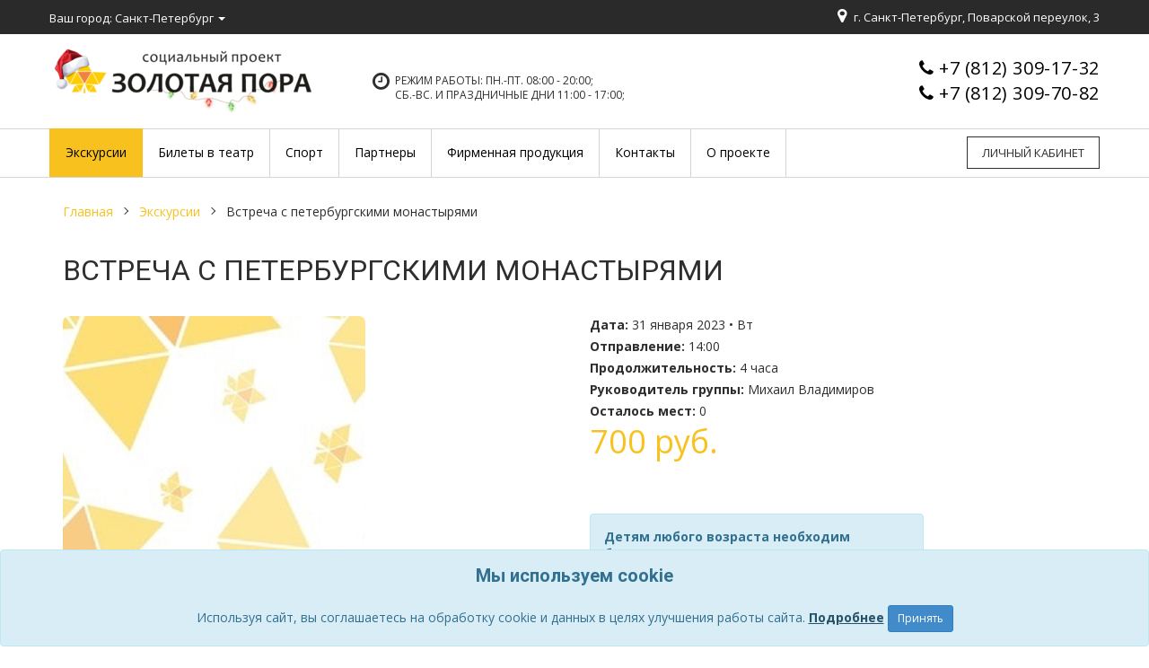

--- FILE ---
content_type: text/html; charset=UTF-8
request_url: https://sp-zp.ru/excursions/info/vstrecha-s-peterburgskimi-monastyryami-59002
body_size: 12257
content:
<!DOCTYPE html>
<html>
<head>
    <meta http-equiv="content-type" content="text/html; charset=UTF-8"/>
    <title>Встреча с петербургскими монастырями :: Экскурсии :: СП «Золотая пора» - Cоциальный проект</title>
    <meta property="og:title" content="Встреча с петербургскими монастырями :: Экскурсии :: СП «Золотая пора» - Cоциальный проект"/>
    
    <meta name="description" content="Величественные и старинные храмы, невероятные истории и малоизвестные факты! Основанные еще прошлых столетиях, монастыри Северной столицы действуют до сих пор и почитают трад ..."/>
    <meta property="og:description" content="Величественные и старинные храмы, невероятные истории и малоизвестные факты! Основанные еще прошлых столетиях, монастыри Северной столицы действуют до сих пор и почитают трад ..."/>
    
    
    

    <meta name="viewport" content="width=device-width, initial-scale=1.0, maximum-scale=1.0, user-scalable=no">

    <!--meta name="description" content="Билеты в театры и экскурсии в Санкт-Петербурге"-->
    <!--meta name="keywords" content="Экскурсии по Санкт-Петербургу, билеты в театры, социальный проект Золотая пора"-->
    <meta http-equiv="X-UA-Compatible" content="IE=edge"/>
    <meta name="SKYPE_TOOLBAR" content="SKYPE_TOOLBAR_PARSER_COMPATIBLE"/>

    <link rel="icon" type="image/png" href="https://sp-zp.ru/favicon.ico"/>
    <link rel="apple-touch-icon-precomposed" href="https://sp-zp.ru/favicon.ico"/>

    <link href="https://sp-zp.ru/css/bootstrap.min.css" rel="stylesheet">
    <link href='//fonts.googleapis.com/css?family=Open+Sans:400,400italic,700,700italic&subset=latin,cyrillic' rel='stylesheet' type='text/css'>
    <link href="//fonts.googleapis.com/css?family=Roboto:300,300i,400,400i,500,500i,700,700i,900&amp;subset=cyrillic-ext" rel="stylesheet">
    <link href="//fonts.googleapis.com/icon?family=Material+Icons" rel="stylesheet">
    <link href="https://sp-zp.ru/css/template/font-awesome.css" rel="stylesheet">
    <!--<link href="https://sp-zp.ru/css/bootstrap.min.css" rel="stylesheet">-->
    <link href="https://sp-zp.ru/css/template/bootstrap.css" rel="stylesheet">
    <link href="https://sp-zp.ru/css/template/jquery.fancybox.css" rel="stylesheet">
    <link href="https://sp-zp.ru/css/template/lightgallery.min.css" rel="stylesheet">
    <link href="https://sp-zp.ru/css/template/style.css" rel="stylesheet">

    
    <link href="https://sp-zp.ru/css/select2.min.css?v=32" type="text/css" rel="stylesheet"/>
    
    <link href="https://sp-zp.ru/css/bootstrap-datetimepicker.min.css?v=32" type="text/css" rel="stylesheet"/>
    
    <link href="https://sp-zp.ru/css/carousel.css?v=32" type="text/css" rel="stylesheet"/>
    
    <link href="https://sp-zp.ru/css/styles.css?v=32" type="text/css" rel="stylesheet"/>
    
    <link href="https://sp-zp.ru/css/excursions.css?v=32" type="text/css" rel="stylesheet"/>
    
    
    <script src="https://sp-zp.ru/js/jquery-1.11.1.min.js?v=32" type="text/javascript"></script>
    
    <script src="https://sp-zp.ru/js/bootstrap.min.js?v=32" type="text/javascript"></script>
    
    <script src="https://sp-zp.ru/js/select2.full.min.js?v=32" type="text/javascript"></script>
    
    <script src="https://sp-zp.ru/js/select2.ru.js?v=32" type="text/javascript"></script>
    
    <script src="https://sp-zp.ru/js/moment-with-locales.js?v=32" type="text/javascript"></script>
    
    <script src="https://sp-zp.ru/js/bootstrap-datetimepicker.min.js?v=32" type="text/javascript"></script>
    
    <script src="https://sp-zp.ru/js/script.js?v=32" type="text/javascript"></script>
    
    <script src="https://sp-zp.ru//js/inputmask.min.js" type="text/javascript"></script>
    <!--[if lt IE 9]>
    <script src="https://oss.maxcdn.com/html5shiv/3.7.2/html5shiv.min.js"></script>
    <script src="https://oss.maxcdn.com/respond/1.4.2/respond.min.js"></script>
    <![endif]-->
    <script type='text/javascript' src="https://sp-zp.ru/js/template/modernizr.js"></script>
    <script type='text/javascript' src="https://sp-zp.ru/js/template/jquery.fancybox.js"></script>
    <script type='text/javascript' src="https://sp-zp.ru/js/template/slick.min.js"></script>
    <script type='text/javascript' src="https://sp-zp.ru/js/template/jquery.maskedinput.js"></script>
    <script type='text/javascript' src="https://sp-zp.ru/js/template/plugins-scroll.js"></script>
    <script type='text/javascript' src="https://sp-zp.ru/js/template/lightgallery-all.min.js"></script>
    <!--<script type='text/javascript' src="//cdnjs.cloudflare.com/ajax/libs/jquery-mousewheel/3.1.13/jquery.mousewheel.min.js"></script>-->
    <script type="text/javascript" src="https://sp-zp.ru/js/template/masonry.pkgd.min.js"></script>
    <script type='text/javascript' src="https://sp-zp.ru/js/template/scripts.js"></script>
    <script type='text/javascript' src="https://sp-zp.ru/js/readmore.js"></script>

    
    <!-- Yandex.Metrika counter -->
    <script type="text/javascript">
       (function(m,e,t,r,i,k,a){m[i]=m[i]||function(){(m[i].a=m[i].a||[]).push(arguments)};
       m[i].l=1*new Date();
       for (var j = 0; j < document.scripts.length; j++) {if (document.scripts[j].src === r) { return; }}
       k=e.createElement(t),a=e.getElementsByTagName(t)[0],k.async=1,k.src=r,a.parentNode.insertBefore(k,a)})
       (window, document, "script", "https://mc.yandex.ru/metrika/tag.js", "ym");

       ym(55814428, "init", {
            clickmap:true,
            trackLinks:true,
            accurateTrackBounce:true
       });
    </script>
    <noscript><div><img src="https://mc.yandex.ru/watch/55814428" style="position:absolute; left:-9999px;" alt=""/></div></noscript>
    <!-- /Yandex.Metrika counter -->
     
    <meta name="facebook-domain-verification" content="xm32237dgs9e6hi9s24xqm84it6n9g"/>
    <style>
        
        
        @keyframes fall {
            0% {
                transform: translateY(-100px) translateX(0) rotate(0deg);
                opacity: 0;
            }
            10% {
                opacity: 0.85;
            }
            90% {
                opacity: 0.85;
            }
            100% {
                transform: translateY(calc(100vh + 100px)) translateX(20px) rotate(360deg);
                opacity: 0;
            }
        }
        
        
        @keyframes sway {
            0%, 100% {
                transform: translateX(0);
            }
            50% {
                transform: translateX(15px);
            }
        }
    </style>
</head>
<body>

<div class="main-wrapper">
    <div class="header no-print">
        <div class="top-bar-push"></div>
        <div class="header-top">
            <div class="container">
                <div class="inner white">
                    <div class="btn-group">
                        <span class="dropdown-toggle" data-toggle="dropdown" aria-haspopup="true" aria-expanded="false">
                                Ваш город: Cанкт-Петербург <span class="caret"></span>
                            </span>
                        <ul class="dropdown-menu">
                            <li><a href="https://sp-zp.ru/">Санкт-Петербург</a></li>
                            <li><a href="https://novgorod.sp-zp.ru/">Великий Новгород</a></li>
                            <li><a href="https://tver.sp-zp.ru/">Тверь</a></li>
                        </ul>
                    </div>
                    <div class="visible-sm push5"></div>
                    
                    <span class="header-address hidden-xs hidden-sm"><i class="fa fa-map-marker f18" aria-hidden="true" style="margin-right: 5px;"></i>
                        	г. Санкт-Петербург, Поварской переулок, 3
                    </span>
                    
                </div>
            </div>
        </div>
        <div class="header-bottom">
            <div class="container">
                <div class="inner relative">
                    <div class="push10 visible-xs"></div>
                    <div class="logo"><a href="https://sp-zp.ru/"><img src="/img/logo/logo_ng.png?ver=2"/></a></div>
                    <div class="push10 visible-xs"></div>
                    <div class="header-tel">
                        <div class="table">
                            <div class="table-cell">
                                
                                <div>
                                    <i class="fa fa-phone"></i> <a href="tel:+78123091732">+7 (812) 309-17-32</a>
                                </div>
                                
                                
                                <div>
                                    <i class="fa fa-phone"></i> <a href="tel:+78123097082">+7 (812) 309-70-82</a>
                                </div>
                                
                            </div>
                        </div>
                    </div>

                    <div class="push5 visible-xs"></div>
                    <div class="shedule f14 upper"><i class="fa fa-clock-o"></i>
                        
                        	Режим работы: пн.-пт. 08:00 - 20:00; <br>сб.-вc. и праздничные дни 11:00 - 17:00;
                        
                    </div>
                </div>
            </div>
        </div>
    </div>
    <div class="top-bar fix-true no-print">
        <div class="top-bar-container no-print">
            <div class="inner relative">
                <div class="mob-menu-btn hidden-lg hidden-md">
                <span class="icon-menu-burger">
                    <span class="icon-menu-burger__line"></span>
                </span>
                </div>
                <a href="https://sp-zp.ru/cabinet" class="button" style="right: 0;">Личный кабинет<span class="f10 hidden-lg hidden-md"> Мои заказы</span></a>
                <nav class="mobile-menu">
                    
<ul class="">
    
        <li class="first active">
            
            <a href="https://sp-zp.ru/"><span>Экскурсии</span></a>
            
        </li>
    
        <li class="">
            
            <a href="https://sp-zp.ru/theaters"><span>Билеты в театр</span></a>
            
        </li>
    
        <li class="">
            
            <a href="https://sp-zp.ru/uslugi"><span>Спорт</span></a>
            
        </li>
    
        <li class="">
            
            <a href="https://sp-zp.ru/partners"><span>Партнеры</span></a>
            
        </li>
    
        <li class="">
            
            <a href="https://sp-zp.ru/products"><span>Фирменная продукция</span></a>
            
        </li>
    
        <li class="">
            
            <a href="https://sp-zp.ru/contact"><span>Контакты</span></a>
            
        </li>
    
        <li class="last">
            
            <a href="https://sp-zp.ru/about"><span>О проекте</span></a>
            
        </li>
    
</ul>

                </nav>
                <div class="top-menu">
                    
<ul class="">
    
        <li class="first active">
            
            <a href="https://sp-zp.ru/"><span>Экскурсии</span></a>
            
        </li>
    
        <li class="">
            
            <a href="https://sp-zp.ru/theaters"><span>Билеты в театр</span></a>
            
        </li>
    
        <li class="">
            
            <a href="https://sp-zp.ru/uslugi"><span>Спорт</span></a>
            
        </li>
    
        <li class="">
            
            <a href="https://sp-zp.ru/partners"><span>Партнеры</span></a>
            
        </li>
    
        <li class="">
            
            <a href="https://sp-zp.ru/products"><span>Фирменная продукция</span></a>
            
        </li>
    
        <li class="">
            
            <a href="https://sp-zp.ru/contact"><span>Контакты</span></a>
            
        </li>
    
        <li class="last">
            
            <a href="https://sp-zp.ru/about"><span>О проекте</span></a>
            
        </li>
    
</ul>

                    <div class="cleaner"></div>
                </div>
            </div>
        </div>
    </div>
    <div class="top-bar-push-md cleaner"></div>

    <hr class="visible-xs visible-sm">
    <div class="middle">
        <div class="container">
            <div class="push40"></div>
            
<div class="breadcrumbs-wrapper hidden-xs">
    
    <ul class="breadcrumb">
    
        
            <li><a href="https://sp-zp.ru/">Главная</a></li>
        
    
        
            <li><a href="https://sp-zp.ru/excursions/">Экскурсии</a></li>
        
    
        
            <li>Встреча с петербургскими монастырями</li>
        
    
    </ul>
</div>


            
            <div class="push5 visible-xs visible-sm"></div>
<div class="main-column">

    <h1 class="upper line">Встреча с петербургскими монастырями</h1>

    <div class="product-detail">
        <form class="form-horizontal ms2_form" method="post">
            <input type="hidden" name="ticket_id" value="59002"/>
            <div class="row">
                <div class="col-sm-6 col-md-5 col-lg-5">
                    <div class="product-gallery relative">
                        <!--<div class="product-tags">
                            <span class="product-tag-favorite">Акция</span>
                        </div>-->

                        <div id="msGallery">
                            <div class="fotorama" data-nav="thumbs" data-thumbheight="50" data-allowfullscreen="true" data-swipe="true" data-autoplay="5000">
                            	
                                <a href="/img/logo/zp.jpg" data-fancybox data-caption="Иточник: /img/logo/zp.jpg" target="_blank">
                                    <img style="border-radius: 7px" src="/img/logo/zp.jpg?v=1768883503" alt="Встреча с петербургскими монастырями" title="">
                                </a>
                                
                            </div>
                        </div>
                    </div>
                    <div class="push30"></div>
                </div>
                <div class="col-md-1"></div>
                <div class="col-sm-6 col-md-5 col-lg-4">
                    <div class="product-info">
                        <div class="product-article"><b>Дата:</b>  <span>31 января 2023 • Вт</span></div>
                        <div class="push5"></div>
                        <div class="product-article"><b>Отправление:</b>  <span>14:00</span></div>
                        <div class="push5"></div>
                        <div class="product-article"><b>Продолжительность:</b>  <span>4 часа</span>
                        </div><div class="push5"></div>
                        
                        <div class="product-article"><b>Руководитель группы:</b>  Михаил Владимиров</div>
                        <div class="push5"></div>
                        
                        <div class="product-article"><b>Осталось мест: </b>0</div>
                        
						
                        <div class="product-price-wrapper">
                            <span class="product-price"><span class="product-price-value">700</span> руб.</span> <br class="visible-md"> 
                            <!--
                            
							-->
                        </div>
                        <div class="push20"></div>
						
						
						<div class="push20"></div>
                        <div class="element product-count-element">
                            
                        </div>
                        <div class="push15"></div>
						<div class="alert alert-info alert-dismissible" role="alert">
                            <p><b>Детям любого возраста необходим билет!</b></p>
							<p>В случае неоплаты в течение 24 часов, заказ аннулируется!</p>
                            <p>В случае бронирования последних 3-х мест время для оплаты может быть сокращено до 1 часа.</p>
						</div>
                        
                        <div class="product-article"><b>В стоимость включено:</b><br>
                        	➤Проезд на нашем комфортабельном автобусе<br/>
➤Экскурсионное сопровождение<br/>
➤Посещение Александро-Невской лавры, Новодевичьего и Иоанновского монастырей
                        </div>
                        <div class="push15"></div>
                        
                        
                        <!--div class="alert alert-info alert-dismissible" role="alert">
	                		<button type="button" class="close" data-dismiss="alert" aria-label="Close"><span aria-hidden="true">&times;</span></button>
	                        <p>Получайте скидки на экскурсии!<br />Программа лояльности для участников проекта. <a class="alert" href="https://sp-zp.ru/excursions/akcii/">Узнать подробности >></a></p>
	                    </div-->
	                    
                    </div>
                </div>
            </div>
            <hr>
            <div class="question-block f16">
                Есть вопросы? Задайте их нашему менеджеру по телефону: <b>+7 (812) 309-70-82</b>
            </div>
            <hr>
            <div class="push30"></div>

            <div class="section">
                <div class="mobile-tab-header">Описание</div>
                <ul class="tabs mobile">
                    <li class="current">Описание</li>
                </ul>
                <div class="push30"></div>

                <div class="box visible">
                    <div class="product-text f14">
                        
                        <br/>
		<h1 style='text-align:center'><span style='font-size:22px'><em>Величественные и старинные храмы, невероятные истории и малоизвестные факты! Основанные еще прошлых столетиях, монастыри Северной столицы действуют до сих пор и почитают традиции!</em></span></h1><br/>
		<b>Мы посетим Свято-Троицкую Александро-Невскую лавру, красивейший Новодевичий монастырь, а также Иоанновский монастырь на Карповке, где в храме-усыпальнице покоятся мощи святого праведного Иоанна Кронштадтского. Полюбуемся великолепным убранством, прикоснемся к святыням и отдохнём душой в стенах храмов. Не пропустите!</b><br/>
		<br/>
		<div class='row'><div class='col-md-6'><a href='https://sp-zp.ru/img/excurs/desc/159424' data-fancybox='example_group' data-caption='Источник фото: https://upload.wikimedia.org/wikipedia/commons/thumb/a/ad/Троицкий_собор_Александро-Невской_Лавры_06.jpg/1200px-Троицкий_собор_Александро-Невской_Лавры_06.jpg' target='_blank'> </a></div><div class='col-md-6'><h2 style='text-align:center'><b>АЛЕКСАНДРО-НЕВСКАЯ ЛАВРА</b></h2><div style='text-align:justify'><span style='font-size:16px'><span style='font-family:Tahoma,Geneva,sans-serif'><div style='text-align:justify'><span style='font-size:16px'><span style='font-family:Tahoma,Geneva,sans-serif'>Прежде всего, нас ждет величественная Свято-Троицкая Александро-Невская Лавра. Этот монастырский комплекс и ныне является средоточием духовной жизни и святости – здесь располагается не только монастырь, но и Духовная академия. Несколько десятков зданий, сооружений и храмов составляют единый ансамбль, возводившийся на протяжении трёх веков. Несмотря на то, что лавра является одной из самых узнаваемых достопримечательностей нашего города, её стены хранят немало тайн и интересных фактов. Как называлась территория, на которой сейчас находится лавра, до её основания и причём тут народная молва? Для чего монастырь построили в виде буквы «П»? И что стало с дорогой, использовавшейся для подвоза материалов для строительства монастыря?</span></span></div><br/>
			</div></div></div><br/>
			<br><div class='row'><div class='col-md-6'><a href='https://sp-zp.ru/img/excurs/desc/61283' data-fancybox='example_group' data-caption='Источник фото: https://arxip.com/resize/object_detail/0c66/avt/avtorskiy-proek_fotografi_c66.jpg' target='_blank'> </a></div><div class='col-md-6'><h2 style='text-align:center'><b>ТРОИЦКИЙ СОБОР</b></h2><div style='text-align:justify'><span style='font-size:16px'><span style='font-family:Tahoma,Geneva,sans-serif'><div style='text-align:justify'><span style='font-size:16px'><span style='font-family:Tahoma,Geneva,sans-serif'>Главный храм лавры заложили ещё в начале 1720-х, однако ни в этом, ни в следующем десятилетии здание так и не было завершено. И лишь при Екатерине Великой архитектор Старов возвел собор, причём строительство пришлось начинать с самого начала. Храм стал настоящим шедевром русского классицизма и одним из самых больших купольных храмов Империи, а его особый статус породил рассказы о несметных богатствах, запрятанных в его приделах. Что такое капитульный храм? Откуда родом иконостас собора? И правда ли, что при планировании храма допустил ошибку сам великий Трезини?</span></span></div><br/>
			</div></div></div><br/>
			<br><div class='row'><div class='col-md-6'><a href='https://sp-zp.ru/img/excurs/desc/162290' data-fancybox='example_group' data-caption='Источник фото: ' target='_blank'> </a></div><div class='col-md-6'><h2 style='text-align:center'><b>ВОСКРЕСЕНСКИЙ НОВОДЕВИЧИЙ МОНАСТЫРЬ</b></h2><div style='text-align:justify'><span style='font-size:16px'><span style='font-family:Tahoma,Geneva,sans-serif'><div style='text-align:justify'><span style='font-size:16px'><span style='font-family:Tahoma,Geneva,sans-serif'>"За самой городской чертой<br/>
Где светится золотоглавый<br/>
Новодеви́чий монастырь" – так писал об этой обители Александр Александрович Блок. Формально монастырь был основан ещё в середине XVIII столетия, однако на современном месте утвердился только столетие спустя, став самым славным женским монастырём столицы Российской империи. На экскурсии гид расскажет вам о непростой истории бытования монастыря, его судьбе и той роли, которая была отведена ему в градостроительных проектах Николая I и Сталина. Также полюбуемся чудом сохранившимися памятниками русского стиля и поговорим о следах византийцев в архитектуре монастыря.</span></span></div><br/>
			</div></div></div><br/>
			<br><div class='row'><div class='col-md-6'><a href='https://sp-zp.ru/img/excurs/desc/163153' data-fancybox='example_group' data-caption='Источник фото: http://rozamira.ucoz.ru/_pu/3/73482450.jpg' target='_blank'> </a></div><div class='col-md-6'><h2 style='text-align:center'><b>СВЯТО-ИОАННОВСКИЙ МОНАСТЫРЬ</b></h2><div style='text-align:justify'><span style='font-size:16px'><span style='font-family:Tahoma,Geneva,sans-serif'><div style='text-align:justify'><span style='font-size:16px'><span style='font-family:Tahoma,Geneva,sans-serif'>Святитель Иоанн Кронштадтский сыграл особую роль в истории Церкви и русского народа на закате Империи. Внимательный пастырь и подвижник отец Иоанн был одним из немногих светочей духовной жизни той тревожной поры. В Петербурге он заложил подворье Сурского монастыря, располагавшегося на его родине, однако по решению Синода ему был присвоен статус самостоятельной обители. Здесь, на берегах Карповки, часто была отец Иоанн, приезжая сюда отдохнуть душой и набраться сил. Здесь же в великолепном ансамбле, возведённом зодчим Никоновым, подвижник нашёл свой последний приют. По сей день в храме-усыпальнице прибывают мощи святителя Иоанна, а сам монастырь является настоящим шедевром русской архитектуры рубежа веков.<br/>
<br/>
Присоединяйтесь к нашей экскурсии по обителям Петербурга, прикоснитесь к святыням и памятникам Земли Русской!</span></span></div><br/>
			</div></div></div><br/>
			<br><h1 style='text-align:center'><span style='font-size:22px'><em></em></span></h1><hr style='margin: 0'><br/>
		<div style='text-align: center;'><div style='display: inline-block; background: #eeeeee; border: 1px solid #cccccc; padding: 5px 10px; border-radius: 1rem; text-align: center;'><b>ОБРАТИТЕ ВНИМАНИЕ! Золотая пора оставляет за собой право корректировки маршрута<br/>
		 и времени экскурсии в зависимости от загруженности дорог и графика работы музеев.</b></div></div><br/>
		<hr style='margin: 0'><br/>
		<b>Дата: </b>31 января<br/><br/>
		<b>Время: </b>14:00 (встреча возле арки между домами три и пять Поварского переулка за 15 минут до отправления )<br/><br/>
		<b>Стоимость экскурсии: </b>700.00 руб.<br/><br/>
		<b>В стоимость включено: </b><br/>
		- Проезд на нашем комфортабельном автобусе<br/>
- Экскурсионное сопровождение<br/>
- Посещение Александро-Невской лавры, Новодевичьего и Иоанновского монастырей<br/>
<br/>
Важно! Все участники экскурсии должны иметь при себе документы, удостоверяющие личность.<br/>
		<br/>
		<div class='isa_success'><em>Дорогие участники, для подтверждения льгот необходимо иметь с собой пенсионное удостоверение и паспорт. Обратите внимание, что пенсионное удостоверение не действительно без паспорта! При себе также необходимо иметь медицинскую маску! При посадке в автобус вы должны предъявить водителю карточку участника либо фото карточки участника.</em></div><br/>
		<hr style='margin: 0'><br/>
		<div style='text-align:justify'><span style='font-size:16px'><span style='font-family:Tahoma,Geneva,sans-serif'>⚠ <strong>ВАЖНО!</strong> После оплаты заказа в личном кабинете, необходимо самостоятельно выбрать места в автобусе. Если вы оплачиваете заказ у нас в офисе, то ОБЯЗАТЕЛЬНО обратитесь к менеджеру, который поможет вам с выбором места!</span></span></div><br/>
		
                    </div>
                    <div class="push20"></div>
                </div>
                
            </div>
        </form>
    </div>
</div>

<div class="push30 visible-md visible-lg"></div>

        </div>
    </div>

    <!-- * * * * * * Footer * * * * * * -->
    <div class="footer-push"></div>
</div>
<div class="footer-wrapper no-print">
    <div class="footer-bottom">
        <div class="container">
            <div class="row">
                
                <div class="col-md-3">
                    <h5>Информация</h5>
                    <ul class="list-unstyled">
                        
                        <li>
                            <a href="https://sp-zp.ru">
                                О компании
                            </a>
                        </li>
                        
                        <li>
                            <a href="https://sp-zp.ru/contact">
                                Контакты
                            </a>
                        </li>
                        
                    </ul>
                </div>
                
                <div class="col-md-3">
                    <h5>Служба поддержки</h5>
                    <ul class="list-unstyled">
                        
                        <li>
                            <a href="https://sp-zp.ru/pravila_uchastnikov.pdf">
                                Правила для участников
                            </a>
                        </li>
                        
                        <li>
                            <a href="https://sp-zp.ru/politika_obrabotki_pd.pdf">
                                Политика обработки ПД
                            </a>
                        </li>
                        
                        <li>
                            <a href="https://sp-zp.ru/payments">
                                Способы оплаты и Возврат
                            </a>
                        </li>
                        
                    </ul>
                </div>
                
                <div class="col-md-3">
                    <h5>Личный кабинет</h5>
                    <ul class="list-unstyled">
                        
                        <li>
                            <a href="https://sp-zp.ru/registration">
                                Стать участником
                            </a>
                        </li>
                        
                        <li>
                            <a href="https://sp-zp.ru/cabinet">
                                Личный кабинет
                            </a>
                        </li>
                        
                        <li>
                            <a href="https://sp-zp.ru/cabinet">
                                История заказов
                            </a>
                        </li>
                        
                        <li>
                            <a href="https://sp-zp.ru/cabinet/messages">
                                Обращения
                            </a>
                        </li>
                        
                    </ul>
                </div>
                
            </div>
            <hr>
        </div>
        <div class="container white">
            <div class="row">
                <div class="col-sm-6">
                    &copy; СП «Золотая пора», 2016 - 2026
                    <br>Билеты в театры и экскурсии в Санкт-Петербурге
                </div>
                <div class="col-sm-6 text-right-sm">
                    <div class="social f20" style="display: flex; justify-content: flex-end;">
                        
                        <a href="https://vk.com/zolotaipora">
                            
                            <svg xmlns="http://www.w3.org/2000/svg" width="24" height="24" viewBox="0 0 24 24" fill="none" stroke="currentColor" stroke-width="2" stroke-linecap="round" stroke-linejoin="round" class="icon"><path stroke="none" d="M0 0h24v24H0z" fill="none"/><path d="M14 19h-4a8 8 0 0 1 -8 -8v-5h4v5a4 4 0 0 0 4 4h0v-9h4v4.5l.03 0a4.531 4.531 0 0 0 3.97 -4.496h4l-.342 1.711a6.858 6.858 0 0 1 -3.658 4.789h0a5.34 5.34 0 0 1 3.566 4.111l.434 2.389h0h-4a4.531 4.531 0 0 0 -3.97 -4.496v4.5z"/></svg>
                            
                        </a>
                        
                        <a href="https://t.me/ZolotaiPora?utm_source=main&utm_campaign=telegram">
                            
                            <svg xmlns="http://www.w3.org/2000/svg" width="24" height="24" viewBox="0 0 24 24" fill="none" stroke="currentColor" stroke-width="2" stroke-linecap="round" stroke-linejoin="round" class="icon"><path stroke="none" d="M0 0h24v24H0z" fill="none"/><path d="M15 10l-4 4l6 6l4 -16l-18 7l4 2l2 6l3 -4"/></svg>
                            
                        </a>
                        
                        <a href="https://max.ru/ZolotaiPora">
                            
                            Max
                            
                        </a>
                        
                    </div>
                </div>
            </div>
        </div>
    </div>
</div>
<!--
<footer>
    <div class="footer-wrapper">
        <div class="container text-center f13">
            &copy; СП «Золотая пора» - Cоциальный проект, 2020
        </div>
    </div>
</footer>
-->
<!-- * * * * * * Footer: end * * * * * * -->

<!-- модальное окно AJAX-авторизации - начало -->
<div class="modal fade" id="ajax_authform">
    <div class="modal-dialog modal-md">
        <div class="modal-content">
            <div class="modal-header">
                <button type="button" class="close" data-dismiss="modal" aria-hidden="true">&times;</button>
                <h4 class="modal-title">Авторизация</h4>
            </div>
            <div class="modal-body">
                <div class="row">
    <div class="col-md-4"></div>
    <div class="col-md-4">
        <form class="form-signin" role="form" action="https://sp-zp.ru/users/login/" method="post">
            <h3 class="form-signin-heading">Вход в Личный кабинет</h3>
            <!--<label for="login" class="">Логин:</label>-->
            <!--<input type="text" name="login" id="login" value="" class="form-control" placeholder="Номер участника" required autofocus>-->
            <!--<label for="pass" class="">Пароль:</label>-->
            <input type="password" name="pass" id="pass" class="form-control" placeholder="Введите пароль..." required>
            <input class="button" style="width: 100%;" type="submit" value="Войти">
            <a class="button" style="width: 100%;  background-color: blue; color: #fff" href="/registration">Регистрация</a>
            <a href="/ForgotPassword">Восстановить пароль</a>
        </form>
    </div>
    <div class="col-md-4"></div>
</div>
<div class="push40"></div>
            </div>
        </div>
    </div>
</div>

<!--div class="modal fade" id="cashback_mir">
    <div class="modal-dialog modal-md">
        <div class="modal-content">
        	<div class="modal-header">
                <button type="button" class="close" data-dismiss="modal" aria-hidden="true">&times;</button>
            </div>
            <iframe src="https://privetmir.ru/rostourism/register/allpartners" style="border: 0;width:100%; height:650px;"></iframe>
        </div>
    </div>
</div-->

<!--<script src="js/snowfall.js"></script>
<script type="text/javascript">
    $(document).snowfall({
            flakeCount: 75,
            image :"img/snow/2.png",
            minSize: 10,
            maxSize:20,
            round: true,
            shadow: false,
        });
</script>-->
<!-- модальное окно AJAX-авторизации - конец -->

<!-- модальное окно - начало -->
<!--
		<div class="modal fade" id="myModal">
			<div class="modal-dialog modal-lg">
				<div class="modal-content">
					<div class="modal-header">
						<button type="button" class="close" data-dismiss="modal" aria-hidden="true">&times;</button>
					</div>
					<div class="modal-body"></div>
				</div>
			</div>
		</div>
-->
<!-- модальное окно - конец -->


<div id="cookieConsent" class="alert alert-info text-center" role="alert">
    <h4><b>Мы используем cookie</b></h4>
    Используя сайт, вы соглашаетесь на обработку cookie и данных в целях улучшения работы сайта.
    <a href="/privacy_policy" class="alert-link">Подробнее</a>
    <button type="button" class="btn btn-primary btn-sm" id="acceptCookies">Принять</button>
</div>

<style>
    #cookieConsent {
        display: none;
        position: fixed;
        bottom: 0;
        left: 0;
        right: 0;
        margin: 0;
        z-index: 9999;
    }
</style>
<script>
    $(document).ready(function() {
        // Check if cookies are accepted
        if (!localStorage.getItem('cookiesAccepted')) {
            $('#cookieConsent').show();
        }

        // Accept cookies
        $('#acceptCookies').click(function() {
            localStorage.setItem('cookiesAccepted', 'true');
            $('#cookieConsent').hide();
        });
    });
</script>

<script>
// Снежинки только первые 30 секунд
document.addEventListener('DOMContentLoaded', function() {
    // ===== НАСТРОЙКИ ЦВЕТА =====
    var snowflakeColors = [
        '#AED6F1', // Пастельный синий
        '#D4E6F1', // Светлый голубой
        '#D6EAF8', // Очень светлый голубой
        '#EAF2F8', // Почти белый голубой
        '#EBF5FB', // Светлый голубой
        '#85C1E9', // Немного темнее для контраста
        '#5DADE2'  // Для некоторых снежинок
    ];
    
    var useRandomColors = true;
    var useSingleColor = '#AED6F1';
    
    // ===== ОСТАЛЬНЫЕ НАСТРОЙКИ =====
    var snowflakeSymbols = ['❄', '❅', '❆', '＊'];
    var minSize = 12;
    var maxSize = 28;
    
    // Храним все снежинки для удаления
    var allSnowflakes = [];
    var snowTimer;
    var isSnowing = true;
    
    // Функция создания одной снежинки
    function createSnowflake() {
        if (!isSnowing) return;
        
        var snowflake = document.createElement('div');
        
        // Случайная снежинка
        snowflake.innerHTML = snowflakeSymbols[Math.floor(Math.random() * snowflakeSymbols.length)];
        
        // Цвет
        if (useRandomColors) {
            var colorIndex = Math.floor(Math.random() * snowflakeColors.length);
            snowflake.style.color = snowflakeColors[colorIndex];
        } else {
            snowflake.style.color = useSingleColor;
        }
        
        // Стили
        snowflake.style.position = 'fixed';
        snowflake.style.fontSize = (Math.random() * (maxSize - minSize) + minSize) + 'px';
        snowflake.style.left = Math.random() * 100 + 'vw';
        snowflake.style.top = '-50px';
        snowflake.style.opacity = Math.random() * 0.3 + 0.7;
        snowflake.style.pointerEvents = 'none';
        snowflake.style.zIndex = '9998';
        snowflake.style.userSelect = 'none';
        snowflake.style.textShadow = '0 0 2px rgba(0,0,0,0.15)';
        
        // Анимация
        var fallSpeed = (Math.random() * 6.5 + 19.5);
        var delay = Math.random() * 3;
        
        snowflake.style.animation = 'fall ' + fallSpeed + 's linear ' + delay + 's infinite';
        
        // Добавляем в массив для отслеживания
        allSnowflakes.push(snowflake);
        
        // Автоматическое удаление через время падения + запас
        setTimeout(function() {
            removeSnowflake(snowflake);
        }, (fallSpeed + 5) * 1000);
        
        document.body.appendChild(snowflake);
    }
    
    // Функция удаления снежинки
    function removeSnowflake(snowflake) {
        if (snowflake.parentNode) {
            snowflake.parentNode.removeChild(snowflake);
        }
        // Удаляем из массива
        var index = allSnowflakes.indexOf(snowflake);
        if (index > -1) {
            allSnowflakes.splice(index, 1);
        }
    }
    
    // Функция удаления всех снежинок
    function removeAllSnowflakes() {
        isSnowing = false;
        
        // Останавливаем таймер создания
        if (snowTimer) {
            clearInterval(snowTimer);
        }
        
        // Плавно убираем все снежинки
        allSnowflakes.forEach(function(snowflake, index) {
            setTimeout(function() {
                removeSnowflake(snowflake);
            }, index * 50); // Плавное удаление
        });
        
        // Очищаем массив
        allSnowflakes = [];
        
        console.log('Все снежинки убраны');
    }
    
    // Создаем начальные снежинки
    var initialCount = 40;
    for (var i = 0; i < initialCount; i++) {
        setTimeout(createSnowflake, i * 200);
    }
    
    // Запускаем создание новых снежинок
    snowTimer = setInterval(function() {
        if (isSnowing && allSnowflakes.length < 50) {
            createSnowflake();
        }
    }, 400);
    
    // Останавливаем снегопад через 30 секунд
    setTimeout(function() {
        removeAllSnowflakes();
    }, 30000); // 30 секунд = 30000 миллисекунд
});
</script>

</body><script type='text/javascript' src='https://sp-zp.ru/.well-known/ddos-guard/check' async defer></script>
</html>

--- FILE ---
content_type: text/css
request_url: https://sp-zp.ru/css/template/style.css
body_size: 12898
content:
/*
    font-family: 'Roboto', sans-serif;
    font-family: 'Roboto', sans-serif;
*/
.push1{
    height: 1px;
}
.push2{
    height: 2px;
}
.push3{
    height: 3px;
}
.push4{
    height: 4px;
}
.push5{
    height: 5px;
}
.push6{
    height: 6px;
}
.push7{
    height: 7px;
}
.push8{
    height: 8px;
}
.push9{
    height: 9px;
}
.push10{
    height: 10px;
}
.push15{
    height: 15px;
}
.push20{
    height: 20px;
}
.push25{
    height: 25px;
}
.push30{
    height: 30px;
}
.push35{
    height: 35px;
}
.push40{
    height: 40px;
}
.push45{
    height: 45px;
}
.push50{
    height: 50px;
}
.push55{
    height: 55px;
}
.push60{
    height: 60px;
}
.push70{
    height: 70px;
}
.push80{
    height: 80px;
}
.push90{
    height: 90px;
}
.push100{
    height: 100px;
}
.f8{
    font-size: 8px;
}
.f9{
    font-size: 9px;
}
.f10{
    font-size: 10px;
}
.f11{
    font-size: 11px;
}
.f12{
    font-size: 12px;
}
.f13{
    font-size: 13px;
}
.f14{
    font-size: 14px;
}
.f15{
    font-size: 15px;
}
.f16{
    font-size: 16px;
}
.f17{
    font-size: 17px;
}
.f18{
    font-size: 18px;
}
.f20{
    font-size: 20px;
}
.f22{
    font-size: 22px;
}
.f24{
    font-size: 24px;
}
.f26{
    font-size: 26px;
}
.f28{
    font-size: 28px;
}
.f30{
    font-size: 30px;
}
.f34{
    font-size: 34px;
}
.f36{
    font-size: 36px;
}
.delay-100{
    -webkit-animation-delay: 100ms;
	-moz-animation-delay: 100ms;
	-o-animation-delay: 100ms;
    animation-delay: 100ms;
}
.delay-200{
    -webkit-animation-delay: 200ms;
	-moz-animation-delay: 200ms;
	-o-animation-delay: 200ms;
    animation-delay: 200ms;
}
.delay-300{
    -webkit-animation-delay: 300ms;
	-moz-animation-delay: 300ms;
	-o-animation-delay: 300ms;
    animation-delay: 300ms;
}
.delay-400{
    -webkit-animation-delay: 400ms;
	-moz-animation-delay: 400ms;
	-o-animation-delay: 400ms;
    animation-delay: 400ms;
}
.delay-500{
    -webkit-animation-delay: 500ms;
	-moz-animation-delay: 500ms;
	-o-animation-delay: 500ms;
    animation-delay: 500ms;
}
.delay-600{
    -webkit-animation-delay: 600ms;
	-moz-animation-delay: 600ms;
	-o-animation-delay: 600ms;
    animation-delay: 600ms;
}
.delay-700{
    -webkit-animation-delay: 700ms;
	-moz-animation-delay: 700ms;
	-o-animation-delay: 700ms;
    animation-delay: 700ms;
}
.delay-800{
    -webkit-animation-delay: 800ms;
	-moz-animation-delay: 800ms;
	-o-animation-delay: 800ms;
    animation-delay: 800ms;
}
.delay-900{
    -webkit-animation-delay: 900ms;
	-moz-animation-delay: 900ms;
	-o-animation-delay: 900ms;
    animation-delay: 900ms;
}
.delay-1000{
    -webkit-animation-delay: 1000ms;
	-moz-animation-delay: 1000ms;
	-o-animation-delay: 1000ms;
    animation-delay: 1000ms;
}
.delay-1100{
    -webkit-animation-delay: 1100ms;
	-moz-animation-delay: 1100ms;
	-o-animation-delay: 1100ms;
    animation-delay: 1100ms;
}
.delay-1200{
    -webkit-animation-delay: 1200ms;
	-moz-animation-delay: 1200ms;
	-o-animation-delay: 1200ms;
    animation-delay: 1200ms;
}
.delay-1300{
    -webkit-animation-delay: 1300ms;
	-moz-animation-delay: 1300ms;
	-o-animation-delay: 1300ms;
    animation-delay: 1300ms;
}
.delay-1400{
    -webkit-animation-delay: 1400ms;
	-moz-animation-delay: 1400ms;
	-o-animation-delay: 1400ms;
    animation-delay: 1400ms;
}
input:focus::-moz-placeholder{
    opacity: 0;
}
input:focus:-ms-input-placeholder{
    opacity: 0;
}
input:focus::-webkit-input-placeholder{
    opacity: 0;
}
textarea:focus::-moz-placeholder{
    opacity: 0;
}
textarea:focus:-ms-input-placeholder{
    opacity: 0;
}
textarea:focus::-webkit-input-placeholder{
    opacity: 0;
}
:invalid {
  box-shadow: none;
}
:-moz-submit-invalid {
  box-shadow: none;
}
:-moz-ui-invalid {
  box-shadow:none;
}
/*  custom chrome scroll */
@media(min-width: 1170px){
    ::-webkit-resizer {
        width: 6px;
        height: 1px;
    }
    ::-webkit-scrollbar {
        width: 6px;
    }
    ::-webkit-scrollbar-button {
        width: 6px;
        height: 0px;
    }
    ::-webkit-scrollbar-thumb {
        -webkit-border-radius: 0px;
        border-radius: 0px;
        background-color: #F9C11D;
    }
    ::-webkit-scrollbar-track {
        background-color: #2A2A2A;
    }
}

/* /. custom chrome scroll */

/* preloader */
#preloader {
    background: #fff;
    top: 0;
    right: 0;
    bottom: 0;
    width: 100%;
    height: 100%;
    left: 0;
    position: fixed;
    z-index: 9999;
    display: block;
    -webkit-transition: all 600ms ease-out;
    -moz-transition: all 600ms ease-out;
    -o-transition: all 600ms ease-out;
    transition: all 600ms ease-out;
    opacity: 1;
}
#preloader.hid {
    opacity: 0;
    visibility: hidden;
}
#preloader table{
    width: 100%;
    height: 100%;
}
#preloader table td{
    width: 100%;
    height: 100%;
    vertical-align: middle;
}
.load8 .loader {
  margin: 60px auto;
  font-size: 6px;
  position: relative;
  text-indent: -9999em;
  border: 1.1em solid rgba(0,72,127, 0.2);
  border-left-color: #F9C11D;
  -webkit-transform: translateZ(0);
  -ms-transform: translateZ(0);
  transform: translateZ(0);
  -webkit-animation: load8 1.1s infinite linear;
  animation: load8 1.1s infinite linear;
}
.load8 .loader,
.load8 .loader:after {
  border-radius: 50%;
  width: 10em;
  height: 10em;
}
@-webkit-keyframes load8 {
  0% {
    -webkit-transform: rotate(0deg);
    transform: rotate(0deg);
  }
  100% {
    -webkit-transform: rotate(360deg);
    transform: rotate(360deg);
  }
}
@keyframes load8 {
  0% {
    -webkit-transform: rotate(0deg);
    transform: rotate(0deg);
  }
  100% {
    -webkit-transform: rotate(360deg);
    transform: rotate(360deg);
  }
}
/* /. preloader */

#up{
    color: #2A2A2A;
    position: fixed;
    z-index: 300;
    bottom: 9px;
    right: 9px;
    display: none;
    width: 38px;
    text-align: center;
    height: 38px;
    cursor: pointer;
    -webkit-transition: background-color 200ms ease-out;
    -moz-transition: background-color 200ms ease-out;
    -o-transition: background-color 200ms ease-out;
    transition: background-color 200ms ease-out;
    background: #F9C11D;
    font-size: 36px;
}
#up:hover{
    background-color: #2A2A2A !important;
    color: #FFFFFF;
}
#up .fa{
    display: block;
}

@-webkit-keyframes fadeInDownSmall {
    0% {
        opacity: 0;
        -webkit-transform: translateY(-5px);
        transform: translateY(-5px);
    }
    100% {
        opacity: 1;
        -webkit-transform: translateY(0);
        transform: translateY(0);
    }
}
@keyframes fadeInDownSmall {
    0% {
        opacity: 0;
        -webkit-transform: translateY(-5px);
        -ms-transform: translateY(-5px);
        transform: translateY(-5px);
    }
    100% {
        opacity: 1;
        -webkit-transform: translateY(0);
        -ms-transform: translateY(0);
        transform: translateY(0);
    }
}
.fadeInDownSmall {
    -webkit-animation-name: fadeInDownSmall;
    animation-name: fadeInDownSmall;
}
@-webkit-keyframes fadeOutUpSmall {
    0% {
        opacity: 1;
        -webkit-transform: translateY(0);
        transform: translateY(0);
    }
    100% {
        opacity: 0;
        -webkit-transform: translateY(-5px);
        transform: translateY(-5px);
    }
}
@keyframes fadeOutUpSmall {
    0% {
        opacity: 1;
        -webkit-transform: translateY(0);
        -ms-transform: translateY(0);
        transform: translateY(0);
    }
    100% {
        opacity: 0;
        -webkit-transform: translateY(-5px);
        -ms-transform: translateY(-5px);
        transform: translateY(-5px);
    }
}
.fadeOutUpSmall {
    -webkit-animation-name: fadeOutUpSmall;
    animation-name: fadeOutUpSmall;
}

html, body {
    height: 100% !important;
    margin: 0;
    padding: 0;
}
body{
    font-size: 14px;
    line-height: 1.4;
    color: #2E2E2E;
    overflow-x: hidden;
    font-family: 'Open Sans', sans-serif;
}
.main-wrapper{
    min-height: 100%;
    margin-bottom: -56px;
    background: #fff;
}
.body-fixed-true .main-wrapper{
    width: 1220px;
    margin-left: auto;
    margin-right: auto;
    max-width: 100%;
    box-shadow: 0 0 10px rgba(0,0,0,0.4);
}
.body-fixed-true .footer-wrapper{
    width: 1220px;
    margin-left: auto;
    margin-right: auto;
    max-width: 100%;
    box-shadow: 0 10px 10px rgba(0,0,0,0.4);
}
.footer-push{
    height: 56px;
}
.footer-wrapper{
    min-height: 56px;
    background: #2C2C2C;
    position: relative;
    z-index: 301;
    font-size: 13px;
}
.footer-wrapper .social{
    margin: 0 -5px;
}
.footer-wrapper .social a{
    margin: 4px 5px 0;
    display: inline-block;
    opacity: 0.5;
    -webkit-transition: all 200ms ease-out;
	-moz-transition: all 200ms ease-out;
	-o-transition: all 200ms ease-out;
	transition: all 200ms ease-out;
}
.footer-wrapper .social a:hover{
    opacity: 1;
}
.footer-wrapper a{
    color: #fff;
}
.footer-top{
    padding-bottom: 40px;
}
.footer-bottom{
    padding: 10px 0;
    position: relative;
}

h1,
.title-h1{
    font-family: 'Roboto', sans-serif;
    font-size: 32px;
    line-height: 1.3;
    margin-bottom: 30px;
    position: relative;
}
h2,
.title-h2{
    font-family: 'Roboto', sans-serif;
    font-size: 20px;
    line-height: 1.3;
    margin-bottom: 30px;
    margin-top: 8px;
    position: relative;
    text-transform: uppercase;
}
h3,
.title-h3{
    font-family: 'Roboto', sans-serif;
    font-size: 22px;
    line-height: 1.3;
    margin-bottom: 30px;
    position: relative;
}
h4,
.title-h4{
    font-family: 'Roboto', sans-serif;
    font-size: 20px;
    line-height: 1.3;
    margin-bottom: 20px;
    /*position: relative;*/ /* мешает в модалках */
}
h5,
.title-h5{
    font-family: 'Roboto', sans-serif;
    font-size: 18px;
    line-height: 1.3;
    margin-bottom: 10px;
    position: relative;
}
@media only screen and (max-width: 767px) {
    h1,
    .title-h1{
        font-size: 22px;
        margin-bottom: 20px;
    }
    h2,
    .title-h2{
        font-size: 26px;
        margin-bottom: 20px;
    }
    h3,
    .title-h3{
        font-size: 22px;
        margin-bottom: 20px;
    }
    h4,
    .title-h4{
        font-size: 18px;
        margin-bottom: 15px;
    }
    h5,
    .title-h5{
        font-size: 14px;
        line-height: 1.3;
        margin-bottom: 10px;
    }
}

@media only screen and (min-width: 768px) {
    h3,
    .title-h3{
        font-size: 30px;
    }
}
@media only screen and (min-width: 992px){
    h2,
    .title-h2{
        font-size: 30px;
    }
}

ul.list,
ol.list{
    margin-bottom:30px;
}
ul.list > li,
ol.list > li{
    margin-bottom: 15px;
    position: relative;
}
ul.list > li{
    padding-left: 20px;
}
ul.list > li:before{
    content: "\f00c";
    display: block;
    position: absolute;
    top: 2px;
    left: 0;
    font-family: FontAwesome;
    color: #F9C11D;
}
ul.list ul,
ol.list ul,
ol.list ol,
ul.list ol{
    padding-top: 10px;
    padding-left: 10px;
}
ul.list ul li,
ol.list ul li{
    padding-left: 15px;
    position: relative;
    margin-bottom: 10px;
}
ul.list ul li:after,
ol.list ul li:after{
    content: "";
    display: block;
    position: absolute;
    width: 4px;
    height: 4px;
    top: 9px;
    left: 0;
    border: 1px solid #999999;
    border-radius: 50%;
}
ul.list ol li,
ol.list ol li{
    list-style: decimal; 
    padding-left: 3px;
    margin-left: 12px;
    margin-bottom: 10px;
}
ol.list{ 
    counter-reset: item; 
}
ol.list li{
    display: block; 
}
ol.list li:before{ 
    content: counters(item, ".") ". "; 
    counter-increment: item;
    padding: 0 5px 0 10px;
    color: #999999;
}
ul.list ul ol li:after,
ol.list ul ol li:after{
    display: none;
}
blockquote{
    position: relative;
    margin: 30px 0;
    padding: 2px 0 5px 20px;
    border-left: 1px solid #F9C11D;
    text-align: left;
    font-size: 1.1em;
    color: #5F5F5F;
}
blockquote p{
    margin-bottom: 0;
}
p{
    margin-bottom: 20px;
}
a{
    color: #F9C11D;
    text-decoration: underline;
}
a:hover{
    text-decoration: none;
}
a:focus{
    outline: none;
    text-decoration: none;
}
a.decoration-none{
    text-decoration: none;
}
hr{
    border-top: 1px solid #C7C7C7;
    border-bottom: 1px solid #fff;
}
strong,
b, 
.bold{
    font-weight: bold;
}
em, i{
    font-style: italic;
}
.red{
    color: red;
}
.gray{
    color: #8A8A8A;
}
.white{
    color: #fff;
}
.black{
    color: #000;
}
.hide {
  display: none;
}
.show {
  display: block;
}
.hidden {
    display: none;
    visibility: hidden;
    opacity: 0;
}
.visible{
    opacity:1;
}
.text-left{
    text-align: left;
}
.text-center{
    text-align: center;
}
.text-right{
    text-align: right;
}
.left{
    float: left;
}
.right{
    float: right;
}
.static{
    position: static;
}
.relative{
    position: relative;
}
.absolute{
    position: absolute;
}
a.absolute{
    display: block;
    width: 100%;
    height: 100%;
    position: absolute;
    top: 0;
    left: 0;
    z-index: 10;
}
.cleaner,
.clear{
    clear: both;
    height: 0;
    line-height: 0;
}
.clear-hr,
.cleaner-hr{
    height: 0;
    opacity: 0;
    margin: 0;
    padding: 0;
    border: none !important;
}
.upper{
    text-transform: uppercase;
}
.strike{
    text-decoration: line-through;
}
.dashed{
    text-decoration: none;
    border-bottom: 1px dashed;
}
.dashed:hover{
    border-bottom-color: transparent;
}
.label{
    display: block;
    margin-bottom: 4px;
}
.error{
    color: #FF0000;
}
.modal{
    display: none;
    /*width: 500px;*/
    max-width: 100%;
    /*background: #fff;*/
    padding: 40px 30px;
}
.modal .title{
    font-size: 26px;
    font-weight: bold;
    margin-bottom: 30px;
    color: #F9C11D;
    line-height: 1.1;
}
.modal p{
    margin-bottom: 0;
}
.modal .title + p{
    font-size: 14px;
    margin: -10px 0 30px;
}
@media only screen and (min-width: 992px){
    .modal{
        padding: 40px;
    }
}

.button{
    display: inline-block;
    text-decoration: none !important;
    color: #2A2A2A;
    background: #F9C11D;
    font-size: 14px;
    padding: 12px 35px;
    margin-bottom: 10px;
    position: relative;
    border: 1px solid #F9C11D;
    text-align: center;
    cursor: pointer;
    text-transform: uppercase;
    -webkit-transition: all 200ms ease-out;
	-moz-transition: all 200ms ease-out;
	-o-transition: all 200ms ease-out;
	transition: all 200ms ease-out;
    letter-spacing: 1px;
}
.button:hover{
    background: #2A2A2A;
    color: #fff;
    border-color: #2A2A2A;
}
.button.block{
    display: block;
    width: 100%;
    padding-left: 15px;
    padding-right: 15px;
}
.button.invert{
    background: #2A2A2A;
    border-color: #2A2A2A;
    color: #fff;
}
.button.invert:hover{
    background: #F9C11D;
    border-color: #F9C11D;
    color: #fff;
}
.button.mid{
    font-size: 13px;
    padding-top: 11px;
    padding-bottom: 11px;
}
.dotted{
    text-decoration: none !important;
    border-bottom: 1px dotted;
}
.dotted:hover{
    border: none;
}
.button.mini,
.button.min{
    font-size: 11px;
    padding: 8px 17px;
}
.button .material-icons{
    vertical-align: middle;
    margin-top: -3px;
}
img{
    max-width: 100%;
}
img.left{
    float: left;
    margin-right: 15px;
    margin-bottom: 5px;    
}
img.right{
    float: right;
    margin-left: 15px;
    margin-bottom: 5px;    
}
table{
    width: 100%;
    border-collapse: collapse;
    border: 1px solid #E2E6E7;
}
table tr:nth-child(odd) {
    background: #F5F5F5;
}
table td, 
table th {
    padding: 8px 15px;
    font-size: 13px;
    border-left: 1px solid #E2E6E7;
    vertical-align: middle;
    color: #000000;
}
table th{
    color: #fff;
    background: #2C2C2C;
    font-weight: bold;
    border-left-color: rgba(255,255,255,0.2);
}
table td:first-child, table th:first-child {
    border-left: none;
}
table .separate td{
    background: #E2E6E7;
    color: #333333;
    font-weight: bold;
}
@media only screen and (max-width: 767px) {
    table td, 
    table th {
        padding: 8px 10px;
        font-size: 12px;
    }
}

.row.min{
    margin-left: -5px;
    margin-right: -5px;
}
.row.min > div[class^="col-"]{
    padding-left: 5px;
    padding-right: 5px;
}
.row.no-padding{
    margin-left: 0;
    margin-right: 0;
}
.row.no-padding > div[class^="col-"]{
    padding-left: 0;
    padding-right: 0;
}
.table{
    display: table;
    width: 100%;
    height: 100%;
}
.table-cell{
    display: table-cell;
    width: 100%;
    height: 100%;
    vertical-align: middle;
}


/* CUSTOM CHECKBOX */
.customcheck{
    position: relative;
    margin-bottom: 20px;
}
.customcheck input[type=checkbox]{
    position: fixed;  
    top: -100000px;
}
.customcheck input[type=checkbox] + label{
    position: relative;
    padding-left: 20px;
    -webkit-touch-callout: none;
    -webkit-user-select: none;
    -khtml-user-select: none;
    -moz-user-select: none;
    -ms-user-select: none;
    user-select: none;   
    cursor: pointer;
    display: inline-block;
    font-size: 14px;
    color: #7A7A7A;
}
.customcheck input[type=checkbox] + label:before{
    background: url(../images/customcheck.png) 0 0 no-repeat;
    content: "";
    display: block;
    position: absolute;
    width: 14px;
    height: 14px;
    top: 3px;
    left: 0px;
}
.customcheck input[type=checkbox]:checked + label:before{
	background-position: 0 -14px;
}
input[type=checkbox].error + label {
    color: #FF0000;
}
/* CUSTOM CHECKBOX */

/* CUSTOM RADIO */
.customradio{
    position: relative;
    margin-bottom: 10px;
}
.customradio input[type=radio]{
    position: fixed;  
    top: -100000px;
}
.customradio{
    min-height: 34px;
    margin-bottom: 10px;
}
.customradio input[type=radio] + label{
    position: relative;
    padding-left: 25px;
    -webkit-touch-callout: none;
    -webkit-user-select: none;
    -khtml-user-select: none;
    -moz-user-select: none;
    -ms-user-select: none;
    user-select: none;   
    cursor: pointer;
    display: inline-block;
    margin-bottom: 4px;
}
.customradio input[type=radio] + label:before{
    background: url(../images/customradio.png) 0 0 no-repeat;
    content: "";
    display: block;
    position: absolute;
    width: 16px;
    height: 16px;
    top: 2px;
    left: 0px;
}
.customradio input[type=radio]:checked + label:before{
	background-position: 0 -16px;
}
.customradio label{
    font-size: 14px;
    color: #201e1e;
    font-weight: bold;
}
.customradio label strong{
    font-weight: 600;
    color: #000;
    font-size: 13px;
}

.customradio.disabled label, 
.customradio.disabled label strong, 
.customradio.disabled label::before{
    cursor: default !important;
    color: #848484;
}

.customradio label + p{
    padding-left: 25px;
    font-size: 13px;
}
/* / CUSTOM RADIO */

/* ======= AGREEMENT ======= */

.agreement{
    position: relative;
    margin-bottom: 20px;
    color: #7C7F8C;
    font-size: 13px;
}
.agreement.black{
    color: #000;
}
.agreement input{
    position: absolute;
    top: 0;
    left: 0;
    opacity: 0;
    visibility: hidden;
}
.agreement i{
    position: absolute;
    left: -2px;
    top: 1px;
    font-size: 16px;
}
.agreement label{
    padding-left: 18px;
    position: relative;
    display: inline-block;
}
.agreement input + label .checked{
    display: none;
}

.agreement input:checked + label .checked{
    display: inline-block;
}
.agreement input:checked + label .no-checked{
    display: none;
}
.agreement input.error + label{
    color: red;
}
/* ======= /. AGREEMENT ======= */

/* FANCYBOX */
.fancybox-wrap{
    padding: 35px 0 0;
}
.fancybox-skin{
    margin-bottom: 35px;
}
.fancybox-overlay{
    background: rgba(0,0,0,0.8);
}
.fancybox-close {
    background: transparent;
    top: -22px;
    right: -22px;
    width: 20px;
    height: 20px;
    cursor: pointer;
    z-index: 8040;
    -webkit-transition: all 200ms ease-out;
    -moz-transition: all 200ms ease-out;
    -o-transition: all 200ms ease-out;
    transition: all 200ms ease-out;
    -moz-transform: rotate(45deg);
    -webkit-transform: rotate(45deg);
    -o-transform: rotate(45deg);
    -ms-transform: rotate(45deg);
    transform: rotate(45deg);
}
@media (max-width: 767px){
    .fancybox-close{
        right: 0;
    }
}
.fancybox-close:before {
    content: "";
    width: 100%;
    height: 2px;
    top: 50%;
    left: 0;
    display: block;
    position: absolute;
    background: #fff;
    margin-top: -1px;
}
.fancybox-close:after {
    content: "";
    width: 2px;
    height: 100%;
    top: 0;
    left: 50%;
    display: block;
    position: absolute;
    background: #fff;
    margin-left: -1px;
}
.fancybox-close:hover:after,
.fancybox-close:hover:before{
    background: #FF3324;
}
.fancybox-skin{
    background: #fff;
    box-shadow: 0px 0px 14px 3px rgba(0,0,0,0.3)  !important;
    border-radius: 0;
}
.fancybox-nav span{
    visibility: visible;
    opacity: 0.5;
    -webkit-transition: all 200ms ease-out;
	-moz-transition: all 200ms ease-out;
	-o-transition: all 200ms ease-out;
	transition: all 200ms ease-out;
}
.fancybox-next span {
    background: url(../images/fancy-prev.png) 50% 50% no-repeat;
    width: 48px;
    height: 48px;
    margin-top: -24px;
    -moz-transform: rotate(180deg);
    -webkit-transform: rotate(180deg);
    -o-transform: rotate(180deg);
    -ms-transform: rotate(180deg);
    transform: rotate(180deg);
}
.fancybox-prev span {
    background: url(../images/fancy-prev.png) 50% 50% no-repeat;
    width: 48px;
    height: 48px;
    margin-top: -24px;
}
.fancybox-next span:hover,
.fancybox-prev span:hover{
    opacity: 1;
}
.fancybox-title-float-wrap{
    left: 0;
    margin-bottom: -28px;
    width: 100%;
    text-align: left;
    overflow: hidden;
}
.fancybox-title-float-wrap .child{
    background: rgba(255, 255, 255, 1);
    -webkit-border-radius: 0;
    -moz-border-radius: 0;
    border-radius: 0;
    text-shadow: none;
    color: #000;
    display: block;
    font-size: 14px;
    padding: 12px 20px;
    font-weight: normal;
}
.fancybox-title-float-wrap .child{
    white-space: normal;
    width: 100%;
}
/* /. FANCYBOX */


/* SLICK SLIDER DEFAULT STYLE */
.slick-slider{
    position: relative;
    display: block;
    -moz-box-sizing: border-box;
    box-sizing: border-box;
    -webkit-user-select: none;
    -moz-user-select: none;
    -ms-user-select: none;
    user-select: none;
    -webkit-touch-callout: none;
    -khtml-user-select: none;
    -ms-touch-action: pan-y;
    touch-action: pan-y;
    -webkit-tap-highlight-color: transparent;
}
.slick-list{
    position: relative;
    display: block;
    overflow: hidden;
    margin: 0;
    padding: 0;
}
.slick-list:focus{
    outline: none;
}
.slick-list.dragging{
    cursor: pointer;
    cursor: hand;
}
.slick-slider .slick-track,
.slick-slider .slick-list{
    -webkit-transform: translate3d(0, 0, 0);
    -moz-transform: translate3d(0, 0, 0);
    -ms-transform: translate3d(0, 0, 0);
    -o-transform: translate3d(0, 0, 0);
    transform: translate3d(0, 0, 0);
}
.slick-track{
    position: relative;
    top: 0;
    left: 0;
    display: block;
}
.slick-track:before,
.slick-track:after{
    display: table;
    content: '';
}
.slick-track:after{
    clear: both;
}
.slick-loading .slick-track{
    visibility: hidden;
}
.slick-slide{
    display: none;
    float: left;
    height: 100%;
    min-height: 1px;
}
[dir='rtl'] .slick-slide{
    float: right;
}
.slick-slide.slick-loading img{
    display: none;
}
.slick-slide.dragging img{
    pointer-events: none;
}
.slick-initialized .slick-slide{
    display: block;
}
.slick-loading .slick-slide{
    visibility: hidden;
}
.slick-vertical .slick-slide{
    display: block;
    height: auto;
    border: 1px solid transparent;
}
.slider-wrapper .item img{
    min-height: 300px;
}
.slick-dots {
    width: 100%;
    padding: 0;
    list-style: none;
    text-align: center;
    display: block;
    margin-bottom: 30px;
}

@media(max-width: 767px){
    .slick-dots {
        margin-bottom: 5px;
        margin-top: 20px;
    }
}

.slick-dots li button{
    position: absolute;
    top: -5px;
    left: -5px;
    border: none;
    border-radius: 0;
    display: block;
    opacity: 0;
}
.slick-dots li{
    cursor: pointer;
    background: transparent;
    border-radius: 0;
    display: inline-block;
    width: 10px;
    height: 10px;
    margin: 0 7px;
    cursor: pointer;
    position: relative;
    border: 2px solid #2a2a2a;
}
.slick-dots li.slick-active{
    border-color: #2a2a2a;
    background: #2a2a2a;
}
.slick-prev,
.slick-next{
    width: 36px;
    height: 36px;
    position: absolute;
    top: 50%;
    margin-top: -18px;
    z-index: 50;
    -webkit-transition: all 200ms ease-out;
	-moz-transition: all 200ms ease-out;
	-o-transition: all 200ms ease-out;
	transition: all 200ms ease-out;
    opacity: 0;
    background: #C7C7C7;
    text-align: center;
}
.top-slider .slick-prev{
    left: -36px;
}
.top-slider .slick-next{
    right: -36px;
}
.top-slider:hover .slick-prev{
    opacity: 1;
    left: 0;
}
.top-slider:hover .slick-next{
    opacity: 1;
    right: 0;
}
.top-slider .slick-prev:hover,
.top-slider .slick-next:hover{
    background: #ACACAC;
}
.top-slider .slick-prev i, 
.top-slider .slick-next i {
    font-size: 28px;
    line-height: 36px;
    color: #fff;
}
/* /. SLICK SLIDER DEFAULT STYLE */


/*****************************************************************************/


/* ======= HEADER ======= */
.header-top{
    background: #2A2A2A;
    padding: 9px 0;
    font-size: 13px;
}
.header-bottom{
    padding: 20px 0 9px;
    background: #fff;
}
.logo{
    margin-bottom: 15px;
}
.header-tel div{
    color: #000;
    font-size: 20px;
    text-decoration: none !important;
    -webkit-transition: all 200ms ease-out;
	-moz-transition: all 200ms ease-out;
	-o-transition: all 200ms ease-out;
	transition: all 200ms ease-out;
}
.header-tel a{
    text-decoration: none;
    color: #000;
    letter-spacing: 0.6px;
}
.header-tel a:hover{
    color: #F9C11D;
}
.header-tel .fa{
    margin: -2px 1px 0 0;
    display: inline-block;
    vertical-align: middle;
}
.callback-link{
    margin-bottom: 10px;
}
.header-bottom{
    position: relative;
}
.top-bar{
    width: 100%;
    height: 55px;
    background: #fff;
    z-index: 300;
}
.top-bar:before{
    content:"";
    position: absolute;
    left:0;
    top:0;
    width:100%;
    height:1px;
    background:#D5D5D5;
}
.top-bar.fix-true.fixed:before{
    display:none;
}
.top-bar .button{
    font-size: 14px;
    text-transform: none;
    font-weight: normal;
    letter-spacing: 0;
    position: absolute;
    right: 60px;
    top: -1px;
    text-transform: uppercase;
    height: 55px;
    padding: 17px 30px 0;
    z-index: 10;
    background: #fff;
    border-color: #2E2E2E;
    color: #2E2E2E;
}
.top-bar .button:hover{
    background: #F9C11D;
    border-color: #F9C11D;
}
.shedule{
    padding: 10px 0 10px 25px;
    position: relative;
}
.shedule .fa{
    font-size: 22px;
    position: absolute;
    left: 0;
    top: 10px;
}
.shedule img{
    vertical-align: middle;
    margin-right: 5px;
    margin-top: -3px;
    display: inline-block;
}
@media only screen and (max-width: 991px){
    .top-bar .button{
        background: #F9C11D;
        border-color: #F9C11D;
    }
    .top-bar{
        position: fixed;
        top: 0;
        left: 0;
        border-bottom: 1px solid #D5D5D5;
    } 
    .top-bar-push{
        height: 56px;
    }
    .base-template .header{
        border-bottom: 1px solid #D5D5D5;
        margin-bottom: 40px;
    }
}
@media only screen and (min-width: 768px){
    .logo {
        margin-bottom: 0;
    }
    .shedule {
        position: fixed;
        left: 100px;
        z-index: 1000;
        top: 8px;
    }
    .shedule .fa{
        top: 8px;
    }
    .header-tel{
        position: absolute;
        right: 0;
        top: 0;
        height: 100%;
    }
    .callback-link{
        position: absolute;
        right: 0;
        top: 50px;
    }
    .header-bottom{
        padding: 15px 0;
    }
}
@media only screen and (min-width: 992px){
    .top-bar{
        position: relative;
    }
    .top-bar:after{
        content: "";
        position: absolute;
        bottom: 0;
        left: 0;
        width: 100%;
        height: 1px;
        background: #D5D5D5;
    }
    .top-bar-container{
        width: 100%;
        margin: 0 auto;
    }
    .top-bar.fix-true.fixed{
        position: fixed;
        top: 0;
        left: 0;
        border-top-color: #fff;
    }
    .top-bar.fix-true.fixed:after{
        opacity: 1;
    }
    .body-fixed-true .top-bar.fix-true.fixed{
        background: transparent;
    }
    .body-fixed-true .top-bar.fix-true.fixed:after{
        opacity: 0;
    }
    .body-fixed-true .top-bar.fix-true.fixed .top-bar-container {
        width: 1220px;
        max-width: 100%;
        background: #fff;
        padding-right: 15px;
        position: relative;
    }
    .body-fixed-true .top-bar.fix-true.fixed .top-bar-container:after{
        content: "";
        position: absolute;
        bottom: 0;
        left: 0;
        width: 100%;
        height: 1px;
        background: #D5D5D5;
    }
    .base-template .top-bar{
        margin-bottom: 40px;
    }
    .base-template .top-bar:after{
        opacity: 1;
    }
    .top-bar.fix-true.fixed + .top-bar-push-md{
        height: 56px;
    }
    .base-template .top-bar.fix-true.fixed + .top-bar-push-md{
        height: 96px;
    }
    .top-bar .button{
        right: 50px;
        font-size: 13px;
        top: 9px;
        height: 36px;
        padding: 8px 16px 0;
    }
    .header-address{
        float: right;
    }
    .logo{
        margin: 0;
    }
    .callback-link{
        top: 54px;
    }
    .shedule {
        position: absolute;
        right: inherit;
        z-index: 10;
        top: 50%;
        margin-top: -18px;
        left: 320px;
        font-size: 12px;
    }
}

@media (min-width: 1170px) {
    .top-bar-container{
        width: 1110px;
        margin: 0 auto;
    }
}

@media only screen and (min-width: 1230px) {
    .top-bar-container{
        width: 1170px;
    }
    .shedule{
        left: 360px;
    }
}


/* HEADER CART */
.header-cart{
    position: absolute;
    right: 0;
    top: 0;
    width: 60px;
    height: 55px;
    text-align: center;
}
.header-cart i{
    line-height: 55px;
}
.header-cart span{
    top: 10px;
    right: 10px;
    background: red;
    color: #fff;
    position: absolute;
    font-size: 10px;
    line-height: 12px;
    text-align: center;
    padding: 1px 4px 2px;
    border-radius: 10px;
    min-width: 15px;
}
@media only screen and (min-width: 992px){
    .header-cart{
        width: 45px;
    }
    .header-cart span{
        right: 5px;
        top: 7px;
    }
}
/* /. HEADER CART */


/* TOP MENU */

.top-menu{
    display: none;
}
.mobile-menu{
    position: absolute;
    top: 54px;
    left: 0;
    width: 100%;
    z-index: 300;
    display: none;
    overflow: auto;
}
.mobile-menu li{
    position: relative;
}
.mobile-menu > ul > li{
    z-index: 300;
    background: #fff;
}
.mobile-menu > ul{
    box-shadow: 0 3px 5px rgba(0,0,0,0.15);
}
.mobile-menu > ul > li > a{
    background: #F9C11D;
    display: block;
    color: #2A2A2A;
    padding: 15px;
    text-decoration: none;
    -webkit-transition: all 200ms ease-out;
    -moz-transition: all 200ms ease-out;
    -o-transition: all 200ms ease-out;
    transition: all 200ms ease-out;
    text-transform: uppercase;
    font-size: 13px;
    position: relative;
}
.mobile-menu > ul > li > a:before{
    content: "";
    display: block;
    position: absolute;
    width: 100%;
    height: 1px;
    top: 0;
    left: 0;
    background: #fff;
    opacity: 0.2;
}
.mobile-menu > ul > li > a:after{
    content: "";
    display: block;
    position: absolute;
    width: 100%;
    top: 1px;
    bottom: 0;
    left: 0;
    background: #fff;
    opacity: 0;
}
.mobile-menu > ul > li.active > a:after{
    opacity: 0.2;
}
.mobile-menu > ul > li > ul{
    background: #F9C11D;
    padding: 18px 15px 8px 15px;
    display: none;
    position: relative;
}
.mobile-menu > ul > li > ul:before{
    content:"";
    display: block;
    position: absolute;
    width: 100%;
    height: 1px;
    top: 0;
    left: 0;
    background: #fff;
    opacity: 0.2;
}
.mobile-menu > ul > li > ul > li{
    margin-bottom: 10px;
}
.mobile-menu > ul > li > ul a{
    color: #2A2A2A;
    text-decoration: none;
    text-transform: uppercase;
    font-size: 11px;
    display: block;
    padding: 5px 0 5px 12px;
    position: relative;
}
.mobile-menu > ul > li > ul > li.active a span{
    text-decoration: underline;
}
.mobile-menu > ul > li > ul a:before{
    content: "";
    display: block;
    position: absolute;
    width: 4px;
    height: 4px;
    top: 11px;
    left: 0;
    background: #2A2A2A;
    border-radius: 1px;
}
.mobile-menu > ul > li > ul a span{
    position: relative;
    z-index: 5;
}
.mobile-menu .down .dropdown-button {
    display: block;
    width: 50px;
    height: 48px;
    position: absolute;
    right: 0;
    top: 0;
    z-index: 20;
}
.mobile-menu .down .dropdown-button:after{
    content: "";
    display: block;
    width: 12px;
    height: 12px;
    position: absolute;
    right: 17px;
    top: 17px;
    border-bottom: 1px solid #2A2A2A;
    border-right: 1px solid #2A2A2A;
    -moz-transform: rotate(45deg);
    -webkit-transform: rotate(45deg);
    -o-transform: rotate(45deg);
    -ms-transform: rotate(45deg);
    transform: rotate(45deg);
    -webkit-transition: all 200ms ease-out;
	-moz-transition: all 200ms ease-out;
	-o-transition: all 200ms ease-out;
	transition: all 200ms ease-out;
}
.mobile-menu .dropdown-button.active:after,
.mobile-menu .dropdown-button.active:after{
    -moz-transform: rotate(-135deg);
    -webkit-transform: rotate(-135deg);
    -o-transform: rotate(-135deg);
    -ms-transform: rotate(-135deg);
    transform: rotate(-135deg);
    top: 22px;
}
.mobile-menu ul ul ul{
    display: none;
    padding-left: 15px;
}
.mobile-menu ul ul .down .dropdown-button{
    height: 35px;
    right: -15px;
}
.mobile-menu ul ul .down .dropdown-button:after{
    top: 5px;
    width: 8px;
    height: 8px;
    right: 20px;
}
.mobile-menu ul ul .down .dropdown-button.active:after{
    top: 10px;
}
.mobile-menu a span{
    position: relative;
    z-index: 50;
}

/* mob-menu-btn begin */
.mob-menu-btn{
    position: absolute;
    left: 10px;
    top: 27px;
    height: 100%;
    width: 40px;
    cursor: pointer;
}
.icon-menu-burger {
    height: 2px;
    width: 28px;
    position: absolute;
    top: 50%;
    left: 50%;
    margin: -1px 0 0 -14px;
    -webkit-transition: transform 0.1s ease 0s;
    -moz-transition: transform 0.1s ease 0s;
    -o-transition: transform 0.1s ease 0s;
    -ms-transition: transform 0.1s ease 0s;
    transition: transform 0.1s ease 0s;
    -webkit-transition: -webkit-transform 0.1s ease 0s;
}
.icon-menu-burger__line {
    background: #333333;
    height: 100%;
    width: 100%;
    position: absolute;
    top: 0;
    left: 0;
    -webkit-transition: transform 0.1s linear 0.1s;
    -moz-transition: transform 0.1s linear 0.1s;
    -o-transition: transform 0.1s linear 0.1s;
    -ms-transition: transform 0.1s linear 0.1s;
    transition: transform 0.1s linear 0.1s;
    -webkit-transition: -webkit-transform 0.1s linear 0.1s;
}
.icon-menu-burger:before, .icon-menu-burger:after {
    background: #333333;
    content: '';
    height: 100%;
    width: 100%;
    position: absolute;
    left: 0;
}
.icon-menu-burger:before {
    top: -6px;
    -webkit-transition: top 0.1s linear 0.2s;
    -moz-transition: top 0.1s linear 0.2s;
    -o-transition: top 0.1s linear 0.2s;
    -ms-transition: top 0.1s linear 0.2s;
    transition: top 0.1s linear 0.2s;
}
.icon-menu-burger:after {
    bottom: -6px;
    -webkit-transition: bottom 0.1s linear 0.2s;
    -moz-transition: bottom 0.1s linear 0.2s;
    -o-transition: bottom 0.1s linear 0.2s;
    -ms-transition: bottom 0.1s linear 0.2s;
    transition: bottom 0.1s linear 0.2s;
}
.mob-menu-btn.active .icon-menu-burger{
    -webkit-transform: rotate(45deg);
    -moz-transform: rotate(45deg);
    -o-transform: rotate(45deg);
    -ms-transform: rotate(45deg);
    transform: rotate(45deg);
    -webkit-transition: transform 0.1s linear 0.2s;
    -moz-transition: transform 0.1s linear 0.2s;
    -o-transition: transform 0.1s linear 0.2s;
    -ms-transition: transform 0.1s linear 0.2s;
    transition: transform 0.1s linear 0.2s;
    -webkit-transition: -webkit-transform 0.1s linear 0.2s;
}
.mob-menu-btn.active .icon-menu-burger__line{
    -webkit-transform: rotate(90deg);
    -moz-transform: rotate(90deg);
    -o-transform: rotate(90deg);
    -ms-transform: rotate(90deg);
    transform: rotate(90deg);
}
.mob-menu-btn.active .icon-menu-burger:before {
    -webkit-transition: top 0.1s linear;
    -moz-transition: top 0.1s linear;
    -o-transition: top 0.1s linear;
    -ms-transition: top 0.1s linear;
    transition: top 0.1s linear;
    top: 0;
}
.mob-menu-btn.active .icon-menu-burger:after {
    -webkit-transition: bottom 0.1s linear;
    -moz-transition: bottom 0.1s linear;
    -o-transition: bottom 0.1s linear;
    -ms-transition: bottom 0.1s linear;
    transition: bottom 0.1s linear;
    bottom: 0;
}
/* mob-menu-btn end */

@media only screen and (min-width: 992px){
    .mobile-menu{
        display: none !important;
    }
    .top-menu{
        display: block !important;
        position: static;
    }
    .top-menu > ul > li > a{
        text-decoration: none;
        color: #000;
        height: 54px;
        display: block;
        line-height: 54px;
        padding: 0 17px;
        -webkit-transition: all 200ms ease-out;
    	-moz-transition: all 200ms ease-out;
    	-o-transition: all 200ms ease-out;
    	transition: all 200ms ease-out;
    	border-left: 1px solid #D5D5D5;
    }
    .top-menu > ul > li:last-of-type > a{
        border-right: 1px solid #D5D5D5;
    }
    .top-menu > ul > li:hover > a{
        background: #F9C11D;
        border-color: #F9C11D;
    }
    
    .top-menu > ul > li.active > a{
        background: #F9C11D;
        color: #000 !important;
        border-color: #F9C11D;
    }
    .top-menu > ul > li.active + li > a{
        border-color: #F9C11D;
    }
    .top-menu > ul > li.active + li.last > a{
        border-right-color: #D5D5D5;
    }
    .top-menu > ul > li:hover + li > a{
        border-color: #F9C11D;
    }
    .top-menu > ul > li.last:hover > a{
        border-right-color: #F9C11D !important;
    }
    .top-menu > ul > li{
        float: left;
        position: relative;
        z-index: 10;
    }
    .top-menu > ul > li:last-child{
        margin-right: 0;
    }
    .top-menu > ul > li > ul{
        position: absolute;
        width: 250px;
        top: 54px;
        left: 0;
        text-align: left;
        z-index: 300;
        -webkit-animation-duration: 0.2s;
        -moz-animation-duration: 0.2s;
        -o-animation-duration: 0.2s;
        -ms-animation-duration: 0.2s;
        animation-duration: 0.2s;
    }
    .top-menu li{
        position: relative;
    }
    .top-menu > ul ul li > a {
        background: #F9C11D;
        padding: 12px 10px 12px 10px;
        display: block;
        font-size: 13px;
        line-height: 18px;
        color: #000;
        text-decoration: none;
        position: relative;
    }
    .top-menu > ul ul li > a:before{
        content:"";
        display: block;
        position: absolute;
        width: 100%;
        height: 1px;
        top: 0;
        left: 0;
        background: #fff;
        opacity: 0.1;
        z-index: 5;
    }
    .top-menu > ul ul li:first-of-type > a:before{
        display: none;
    }
    .top-menu > ul ul li > a:after{
        content:"";
        display: block;
        position: absolute;
        width: 100%;
        top: 0;
        bottom: 0;
        left: 0;
        background: #fff;
        opacity: 0;
    }
    .top-menu > ul ul li:hover > a:after,
    .top-menu > ul ul li.active > a:after{
        opacity: 0.2;
    }
    .top-menu > ul ul li > a span{
        position: relative;
        z-index: 5;
    }
    .body-fixed-true .top-bar.fixed .top-menu > ul > li:first-of-type > a{
        border-left: none;
    }
    .top-menu ul ul ul{
        position: absolute;
        left: 250px;
        top: 0;
        width: 250px;
        visibility: hidden;
        opacity: 0;
    }
    .top-menu ul ul li:hover ul{
        visibility: visible;
        opacity: 1;
    }
    .top-menu ul ul .down > a{
        padding-right: 16px;
    }
    .top-menu ul ul .down .dropdown-button{
        display: block;
        position: absolute;
        width: 6px;
        height: 6px;
        top: 18px;
        right: 8px;
        border-top: 1px solid #2A2A2A;
        border-right: 1px solid #2A2A2A;
        -moz-transform: rotate(45deg);
        -webkit-transform: rotate(45deg);
        -o-transform: rotate(45deg);
        -ms-transform: rotate(45deg);
        transform: rotate(45deg);
        -webkit-transition: all 200ms ease-out;
        -moz-transition: all 200ms ease-out;
        -o-transition: all 200ms ease-out;
        transition: all 200ms ease-out;
        z-index: 1;
    }
}

/* /. TOP MENU */

/* ======= /. HEADER ======= */




/* TOP SLIDER */
.top-slider .element{
    background: #fff;
}
.top-slider .item a.absolute{
    z-index: 21;
}
.top-slider .element-img{
    width: 100%;
    height: 200px;    
}
.top-slider .img-wrapper{
    margin-bottom: 20px;
}
.top-slider .title{
    font-family: 'Roboto', sans-serif;
    font-size: 22px;
    margin-bottom: 10px;
}
.top-slider .subtitle{
    margin-bottom: 20px;
    font-size: 16px;
    font-weight: 300;
    font-family: 'Roboto', sans-serif;
}
@media only screen and (min-width: 768px) {
    .top-slider-adv-wrapper{
        background: url(/img/content/cubes.png) #6e6e6e;
    }
    .top-slider .img-wrapper{
        margin-bottom: 0;
    }
    .top-slider .element-img,
    .top-slider .element-content{
        height: 360px;
        padding: 20px 50px 20px 0;
    }
    .top-slider .title{
        font-size: 32px;
        line-height: 1.1;
        margin-bottom: 20px;
    }
    .top-slider .subtitle{
        margin-bottom: 20px;
        font-size: 16px;
    }
    .top-slider .slick-dots {
        position: absolute;
        bottom: 20px;
        margin-bottom: 0;
    }
}

@media only screen and (min-width: 992px){
    .top-slider .element-img,
    .top-slider .element-content{
        height: 420px;
    }
    .top-slider .title {
        font-size: 36px;
    }
    .top-slider .subtitle{
        font-size: 18px;
    }
    .top-slider .slick-dots {
        bottom: 20px;
    }
    .top-slider .element-img{
        background-size: auto !important;
    }
}
/* /. TOP SLIDER */


/* TOP ADVANTAGES */
.top-adv .element{
    background: #EE1D2C;
    color: #fff;
    padding: 20px 20px 20px 80px;
    margin-bottom: 10px;
}
.top-adv .element > img{
    position: absolute;
    left: 13px;
    top: 24px;
}
.top-adv .element .title{
    font-family: 'Roboto', sans-serif;
    font-size: 14px;
    margin-bottom: 5px;
    text-transform: uppercase;
    white-space: nowrap;
    overflow: hidden;
    letter-spacing: -0.5px;
    text-overflow: ellipsis;
}
.top-adv .element .text{
    height: 38px;
    overflow: hidden;
    font-size: 13px;
}
/* /. TOP ADVANTAGES */

/* TOP FEATURES */
.top-features .element{
    background: #EE1D2C;
    color: #fff;
    padding: 20px 20px 20px 80px;
    margin-bottom: 10px;
}
.top-features .element > img{
    position: absolute;
    left: 13px;
    top: 24px;
}
.top-features .element .title{
    font-family: 'Roboto', sans-serif;
    font-size: 14px;
    margin-bottom: 5px;
    text-transform: uppercase;
    white-space: nowrap;
    overflow: hidden;
    letter-spacing: -0.5px;
    text-overflow: ellipsis;
}
.top-features .element .text{
    height: 38px;
    overflow: hidden;
    font-size: 13px;
}
/* /. TOP FEATURES */

/* BREADCRUMBS */

/* fix for bootstrap styles */
.breadcrumb > li + li::before { display: none; }

.breadcrumbs-wrapper{
    margin: -20px 0 35px;
    font-size: 14px;
}
.breadcrumbs-wrapper li {
    display: inline-block;
    margin-right: 25px;
    text-transform: lowercase;
}
.breadcrumbs-wrapper li:first-letter{
    text-transform: uppercase;
}
.breadcrumbs-wrapper a{
    text-decoration: none;
    position: relative;
    -webkit-transition: all 200ms ease-out;
	-moz-transition: all 200ms ease-out;
	-o-transition: all 200ms ease-out;
	transition: all 200ms ease-out;
}
.breadcrumbs-wrapper a:hover{
    color: #2E2E2E;
}
.breadcrumbs-wrapper a:after{
    content:"";
    display: block;
    position: absolute;
    width: 6px;
    height: 6px;
    top: 6px;
    right: -16px;
    border-top: 1px solid #2a2a2a;
    border-right: 1px solid #2a2a2a;
    -moz-transform: rotate(45deg);
    -webkit-transform: rotate(45deg);
    -o-transform: rotate(45deg);
    -ms-transform: rotate(45deg);
    transform: rotate(45deg);
    -webkit-transition: all 200ms ease-out;
	-moz-transition: all 200ms ease-out;
	-o-transition: all 200ms ease-out;
	transition: all 200ms ease-out;
}
.breadcrumbs-wrapper a:hover:after{
    border-color: #2E2E2E;
}
/* /. BREADCRUMBS */



/* CONTACTS PAGE */
.contacts-template .map-wrapper{
    height: 360px;
}
.contacts-template .contacts-block > hr:last-of-type{
    display: none;
}
@media only screen and (min-width: 1230px) {
    .contacts-template .contacts-block{
        padding-right: 60px;
    }
}
/* /. CONTACTS PAGE */


@media only screen and (min-width: 768px) {
    .lightgallery img{
        display: block;
        width: 100%;
    }
    .lightgallery a:after{
        content:"";
        display: block;
        position: absolute;
        width: 100%;
        height: 100%;
        top: 0;
        left: 0;
        background: url(../images/zoom.png) 50% 50% no-repeat rgba(0,0,0,0.2);
        background-size: 0 0;
        z-index: 2;
        -webkit-transition: all 200ms ease-out;
    	-moz-transition: all 200ms ease-out;
    	-o-transition: all 200ms ease-out;
    	transition: all 200ms ease-out;
    	opacity: 0;
    }
    .lightgallery .img-wrapper:hover a:after{
        opacity: 1;
        background-size: 48px 48px;
    }
}

/* ====== REVIEWS ====== */
/* REVIEWS MASONRY */
.reviews{
    margin: 0 -10px;
}
.rev-header{
    font-family: 'Roboto', sans-serif;
}
.reviews > .rev-item,
.rev-grid-sizer{ 
    width: 100%;
}
.reviews > .rev-item .inner{
    padding: 30px;
    margin: 10px;
    border: 1px solid #D5D5D5;
}
.rev-answer{
    margin-top: 30px;
}
@media only screen and (min-width: 768px) {
    .reviews > .rev-item,
    .reviews > .rev-grid-sizer{ 
        width: 50%;
    }   
    .rev-answer{
        padding: 0 0 0 70px;
        background: url(../images/brown-arrow.png) 10px 0 no-repeat;
    } 
}
.ticket-comment{
    margin: 0 !important;
}
.comment-reply{
    padding: 10px 0;
}
.reviews > .rev-item .rev-item .inner{
    padding: 0 0 0 70px;
    background: url(../images/brown-arrow.png) 10px 0 no-repeat;
    border: none;
}
.reviews > .rev-item .rev-item .rev-date{
    display: none;
}
.reviews > .rev-item .rev-item .inner .title{
    text-transform: none;
    margin-bottom: 0;
}
.reviews > .rev-item .rev-item .rev-text{
    margin-top: -10px;
}
.reviews > .rev-item .rev-item .comment-reply{
    display: none;
}
/* REVIEWS MASONRY END */

.comment-form-wrapper{
    background: url(../images/rev-section-bg.jpg) 50% 50% no-repeat;
    background-size: cover;
    background-attachment: fixed;
    color: #fff;
    position: relative;
    padding: 50px 0;
    margin-top: 30px;
}
.ie .comment-form-wrapper{
    background-attachment: scroll;
}
.comment-form-wrapper:before {
    position: absolute;
    left: 0;
    top: 0;
    right: 0;
    bottom: 0;
    background: url(../images/pattern.png) rgba(22, 22, 23, 0.9);
    content: '';
}
.comment-form-wrapper .inner{
    position: relative;
    z-index: 10;
    width: 575px;
    max-width: 100%;
    margin: 0;
}
#comment-editor {
    width: 100% !important;
    display: block;
}
#ticketForm .form-actions, 
#comment-form .form-actions {
    padding-top: 0 !important;
    border-top: none !important;
}
.comment-form-wrapper .form-control{
    background: transparent;
    border: 2px solid #fff;
    color: #fff;
}
.comment-form-wrapper textarea.form-control{
    height: 180px;
}
.comment-form-wrapper .button{
    color: #fff;
    background: transparent;
    border: 2px solid #fff;
}
.comment-form-wrapper .button:hover{
    background: #fff;
    border-color: #fff;
    color: #333333;
}
.comment-form-wrapper .form-control.error{
    border-color: #FF3324;
}
.comment-form-wrapper .form-control::-moz-placeholder {
  color: #fff;
}
.comment-form-wrapper .form-control:-ms-input-placeholder {
  color: #fff;
}
.comment-form-wrapper .form-control::-webkit-input-placeholder {
  color: #fff;
}
.comment-form-wrapper .form-control.error::-moz-placeholder{
    color: #EA1527;
}
.comment-form-wrapper .form-control.error:-ms-input-placeholder{
    color: #EA1527;
}
.comment-form-wrapper .form-control.error::-webkit-input-placeholder{
    color: #EA1527;
}
/* ====== /. REVIEWS ====== */

/* pagination */
.pagination{
    display: inline-block;
    margin: 30px 0;
}
.pagination li{
    display: inline;
}
.pagination li > span{
    cursor: default;
}
.pagination li > a,
.pagination li > span{
    position: relative;
    float: left;
    padding: 6px 12px;
    margin-left: -1px;
    line-height: 1.42857143;
    color: #626262;
    text-decoration: none;
    background-color: #fff;
    border: 1px solid #ddd;
    font-weight: 100;
    margin-bottom: 5px;
    margin-right: 5px;
}
.pagination li:first-child > a,
.pagination li:first-child > span{
    margin-left: 0;
}
.pagination li > a:hover{
    background-color: #EEEEEE;
}
.pagination .active > a, .pagination .active > a:hover{
    background-color: #F9C11D;
    color: #fff;
    border-color: #F9C11D;
    cursor: default;
}
/* /.pagination */




/* ====== CATALOG ====== */

section.catalog{
    background: #fff;
}
.catalog .element{
    border: 1px solid #c7c7c7;
    margin-bottom: 10px;
}
.catalog .element .img-wrapper {
    overflow: hidden;
    position: relative;
    height: 270px;
    text-align: center;
}
.catalog .element .img-wrapper.crop{
    padding: 10px;
}
.catalog .element .element-article{
    position: absolute;
    z-index: 4;
    bottom: 0;
    left: 0;
    padding: 3px 10px;
    color: #fff;
    background: rgba(0,0,0,0.5);
}
@media only screen and (max-width: 991px) {
    .catalog .element .img-wrapper {
        height: 35vw;
    }
}
@media only screen and (max-width: 767px) {
    .catalog .element .img-wrapper {
        height: 65vw;
    }
}
.catalog .element .element-content {
    padding: 0 20px 20px;
    -webkit-transition: all 200ms ease-out;
    -moz-transition: all 200ms ease-out;
    -o-transition: all 200ms ease-out;
    transition: all 200ms ease-out;
    height: 130px;
}
.catalog .element .element-content .category_name{
    margin-bottom: 8px;
    text-transform: uppercase;
    color: #808080;
    font-size: 11px;
    white-space: nowrap;
    overflow: hidden;
    text-overflow: ellipsis;
}
.catalog .element .img-wrapper img {
    -webkit-transition: all 200ms ease-out;
    -moz-transition: all 200ms ease-out;
    -o-transition: all 200ms ease-out;
    transition: all 200ms ease-out;
    width: 100%;
}
.catalog .element .img-wrapper.crop img{
    max-width: 100%;
    max-height: 100%;
    width: auto;
}
.catalog .element .button{
    background: #F9C11D;
    border-color: #F9C11D;
    position: relative;
    z-index: 20;
    margin-bottom: 0;
}
.catalog .element .button:hover{
    background: #2A2A2A;
    border-color: #2A2A2A;
}
.catalog .element .title-h6{
    font-weight: bold;
    height: 38px;
    overflow: hidden;
    margin-bottom: 15px;
    color: #2a2a2a;
}
.catalog .element .text{
    height: 48px;
    overflow: hidden;
    margin-bottom: 10px;
}
.goodprice{
    color: #2a2a2a;
}
.catalog .element:hover{
    box-shadow: 0 0 5px rgba(0,0,0,0.3);
}
.catalog > .row > hr:nth-of-type(2n){
    clear: both;
}
@media only screen and (min-width: 1230px) {
    .catalog > .row > hr:nth-of-type(2n){
        clear: none;
    }
    .catalog > .row > hr:nth-of-type(3n){
        clear: both;
    }
}

/* ====== /. CATALOG ====== */

/* BRANDS SECTION */
.logotype {
    padding: 10px;
    height: 130px;
    margin: 0px 0 10px 0;
    background: #fff;
    -webkit-transition: all 300ms ease;
    -moz-transition: all 300ms ease;
    -o-transition: all 300ms ease;
    transition: all 300ms ease;
    overflow: hidden;
}
.logotype:hover{
    box-shadow: rgba(0, 0, 0, 0.3) 0px 0px 5px;
}
.logotype .title{
    height: 51px;
    white-space: nowrap;
    overflow: hidden;
    text-overflow: ellipsis;
}
/* /. BRANDS SECTION */

/* ======= ASIDE MENU ======= */

.aside-menu{
    margin-bottom: 30px;
    -webkit-transition: all 200ms ease;
    -moz-transition: all 200ms ease;
    -o-transition: all 200ms ease;
}
.aside-menu a {
    display: block;
    text-decoration: none !important;
    color: #171717;
    padding: 15px 36px 15px 15px;
    font-size: 15px;
    background: #fff;
    line-height: 1.3;
    border-bottom: 1px solid #d5d5d5;
    border-left: 1px solid #d5d5d5;
    border-right: 1px solid #d5d5d5;
}
.aside-menu > ul > li:first-of-type > a{
    border-top: 1px solid #d5d5d5;
}
.aside-menu > ul > li:nth-of-type(even) > a{
    background: #FCFCFC;
}
.aside-menu li:hover > a,
.aside-menu .open > a,
.aside-menu .active > a{
    color: #F9C11D !important;
}
.aside-menu > ul ul{
    display: none;
}
.aside-menu .active > ul{
    display: block;
}
.aside-menu > ul li{
    position: relative;
}
.aside-menu > ul .dropdown-button{
    height: 53px;
    width: 36px;
    display: block;
    z-index: 20;
    top: 0;
    right: 0;
    position: absolute;
    cursor: pointer;
}
.aside-menu > ul .dropdown-button:after {
    content: "";
    display: block;
    position: absolute;
    width: 8px;
    height: 8px;
    top: 20px;
    right: 21px;
    border-bottom: 1px solid #1f1f1f;
    border-right: 1px solid #1f1f1f;
    -moz-transform: rotate(45deg);
    -webkit-transform: rotate(45deg);
    -o-transform: rotate(45deg);
    -ms-transform: rotate(45deg);
    transform: rotate(45deg);
    -webkit-transition: all 200ms ease-out;
    -moz-transition: all 200ms ease-out;
    -o-transition: all 200ms ease-out;
    transition: all 200ms ease-out;
}
.aside-menu > ul .dropdown-button.active:after{
    -moz-transform: rotate(225deg);
    -webkit-transform: rotate(225deg);
    -o-transform: rotate(225deg);
    -ms-transform: rotate(225deg);
    transform: rotate(225deg);
    top: 24px;
}
.aside-menu > ul ul .dropdown-button{
    height: 37px;
}
.aside-menu > ul ul .dropdown-button:after{
    top: 12px;
}
.aside-menu > ul ul .dropdown-button.active:after,
.aside-menu > ul ul .active > a + .dropdown-button:after,
.aside-menu > ul ul .open > a + .dropdown-button:after{
    top: 16px;
}

.aside-menu  ul ul a{
    padding: 12px 36px 10px 30px;
    font-weight: normal;
    font-size: 13px;
    position: relative;
}
.aside-menu  ul ul > li > a:before{
    content:"";
    display: block;
    position: absolute;
    width: 5px;
    height: 5px;
    top: 18px;
    left: 15px;
    background: #D5D5D5;
}
.aside-menu  ul ul ul a{
    padding: 8px 36px 8px 30px;
}
.aside-menu  ul ul ul a:before,
.aside-menu  ul ul ul ul a:before{
    display: none;
}
.aside-menu  ul ul ul ul a{
    padding: 8px 36px 8px 40px;
}
.aside-menu  ul ul ul ul ul a{
    padding: 8px 36px 8px 50px;
}
.aside-menu-title {
    padding: 15px 42px 15px 20px;
    background: #F9C11D;
    position: relative;
    color: #2A2A2A;
    text-transform: uppercase;
}
.aside-menu-title:after {
    content: "";
    display: block;
    position: absolute;
    width: 12px;
    height: 12px;
    top: 50%;
    right: 20px;
    border-right: 2px solid #2A2A2A;
    border-bottom: 2px solid #2A2A2A;
    margin-top: -8px;
    -moz-transform: rotate(45deg);
    -webkit-transform: rotate(45deg);
    -o-transform: rotate(45deg);
    -ms-transform: rotate(45deg);
    transform: rotate(45deg);
    -webkit-transition: all 200ms ease-out;
    -moz-transition: all 200ms ease-out;
    -o-transition: all 200ms ease-out;
    transition: all 200ms ease-out;
}
.active .aside-menu-title:after {
    -moz-transform: rotate(-135deg);
    -webkit-transform: rotate(-135deg);
    -o-transform: rotate(-135deg);
    -ms-transform: rotate(-135deg);
    transform: rotate(-135deg);
    margin-top: -3px;
}
@media only screen and (max-width: 991px) {
    .aside-menu > ul{
        display: none;
    }
    .aside-menu.active > ul{
        display: block;
    }
    .aside{
        border-right: none;
    }
    .aside-menu a {
        border-right: 1px solid #F5F5F5;
    }
}
@media only screen and (min-width: 992px) {
    .aside-menu > ul > li.active > a{
        color: #2a2a2a !important;
        background-color: #F9C11D !important;
        border-color: #F9C11D !important;
    }
    .aside-menu > ul > li:hover > a,
    .aside-menu > ul > li:nth-of-type(even):hover > a{
        background: #F6F6F6;
    }
}
/* ======= /. ASIDE MENU ======= */

/* TABS*/
.box{
    display: none;
}
.box.visible{
    display: block;
}
ul.tabs {
    width: 100%;
    border-bottom: 1px solid #D5D5D5;
}

ul.tabs li{
    display: table-cell;
    height: 50px;
    vertical-align: middle;
    cursor: pointer;
    text-align: center;
    border: 1px solid transparent;
    border-bottom: none;    
    text-transform: uppercase;
    font-size: 14px;
    line-height: 1.2;
    font-weight: bold;
    color: #333333;
    background: #fff;
    -webkit-transition: all 200ms ease-out;
	-moz-transition: all 200ms ease-out;
	-o-transition: all 200ms ease-out;
	transition: all 200ms ease-out;
    position: relative;
    padding: 10px 35px;
}
ul.tabs li.current,
ul.tabs li.current:hover{
    border-color: #d5d5d5;
    background: #fff;
    color: #333333;
}
ul.tabs li:hover{
    background: #F6F6F6;
    border-color: #F6F6F6;        
}
ul.tabs li.current:after{
    content:"";
    display: block;
    position: absolute;
    width: 100%;
    height: 2px;
    bottom: -2px;
    left: 0;
    background: #fff;
}
.mobile-tab-header{
    display: none;
}
@media only screen and (max-width: 767px){
    .mobile-tab-header{
        padding: 14px 40px 14px 14px;
        color: #ffffff;
        background: #F9C11D;
        width: 100%;
        position: relative;
        display: block;
        font-weight: 600;
    }
    ul.tabs {
        position: relative;
        display: none;
        border: none;
    }
    .mobile-tab-header:after{
        content: "";
        display: block;
        position: absolute;
        top: 50%;
        margin-top: -10px;
        right: 24px;
        width: 12px;
        height: 12px;
        border-bottom: 2px solid #fff;
        border-right: 2px solid #fff;
        -moz-transform: rotate(45deg);
        -webkit-transform: rotate(45deg);
        -o-transform: rotate(45deg);
        -ms-transform: rotate(45deg);
        transform: rotate(45deg);
        -webkit-transition: all 200ms ease-out;
        -moz-transition: all 200ms ease-out;
        -o-transition: all 200ms ease-out;
        transition: all 200ms ease-out;
    }
    .mobile-tab-header.active:after {
        -moz-transform: rotate(225deg);
        -webkit-transform: rotate(225deg);
        -o-transform: rotate(225deg);
        -ms-transform: rotate(225deg);
        transform: rotate(225deg);
        margin-top: -4px;
    }
    ul.tabs li {
        padding: 17px 15px;
        width: 100%;
        border: 1px solid #E9E9E9;
        border-top: none;
        display: block;
        height: auto;
        text-align: left;
        text-transform: none;
        font-size: 15px;
    }
    ul.tabs li.current{
        display: none;
    } 
    .mobile-tab-header.active + ul.tabs{
        display: block;
    }
}
@media only screen and (min-width: 768px){
    .tabs.mobile{
        display: block !important;
    }
}
/* /. TABS */

/* NEWS */
.news .element{
    background: #fff;
    padding: 20px;
    margin-bottom: 20px;
    border: 1px solid #F6F6F6;
}
.base-template .news .element{
    background: #FAFAFA;
}
.news .element > .row > .col-xs-3{
    max-width: 120px;
}
.news .element .title-h5{
    overflow: hidden;
    margin-bottom: 5px;
    max-height: 58px;
    text-transform: lowercase;
}
.news .element .title-h5:first-letter{
    text-transform: uppercase;
}
@media only screen and (max-width: 767px) {
    .news .element .title-h5{
        max-height: inherit;
    }
}
.news .element .date{
    font-size: 12px;
    margin-top: -3px;
}
.news .element .text{
    color: #6A6B70;
    height: 36px;
    overflow: hidden;
    font-size: 13px;
}
.news .element .more{
    font-weight: bold;
}
.news .element .more i{
    vertical-align: middle;
    -moz-transform: rotate(180deg);
    -o-transform: rotate(180deg);
    -ms-transform: rotate(180deg);
    -webkit-transform: rotate(180deg);
    transform: rotate(180deg);
}
.news .element .more:hover,
.news .element .title-h5 a:hover{
    color: #000;
}
.news .element > .row > .col-xs-4{
    max-width: 190px;
}
/* /. NEWS */


/* ASIDE NEWS */
.aside-news .element{
    padding-left: 100px;
    margin-bottom: 25px;
    min-height: 74px;
}
.aside-news .element .img-wrapper{
    position: absolute;
    left: 0;
    top: 4px;
}
.aside-news .element .title{
    text-transform: lowercase;
}
.aside-news .element .title:first-letter{
    text-transform: uppercase;
}
.aside-news .element .title a{
    text-decoration: none;
    color: #2C2C2C;
}
.aside-news .inner{
    margin-top: -10px;
}
/* /. ASIDE NEWS */



/* FOTORAMA CUSTOM */
.fotorama__thumb{
    border: 1px solid #C7C7C7;
}
.fotorama__thumb-border{
    border-color: #F9C11D !important;
}
.fotorama__stage{
    border: 1px solid #c7c7c7;
    margin-bottom: 10px;
}
.fotorama--fullscreen .fotorama__stage{
    border: none;
}
/*.fotorama__stage .fotorama__img{
    max-height: 90% !important;
    margin-top: 5%;
    max-width: 99% !important;
}
*/
.fotorama__nav{
    text-align: left !important;
}
.fotorama--fullscreen .fotorama__nav{
    text-align: center !important;
}
.fotorama--fullscreen .fotorama__stage .fotorama__img{
    max-height: inherit !important;
    margin-top: 0;
    max-width: inherit !important;
}
/* /. FOTORAMA CUSTOM */


/* PRODUCT COUNT */
.product-count-element .element-counter input{
    display: inline-block;
    width: 40px;
    height: 42px;
    float: left;
    border-radius: 0;
    margin: 0;
    background: #fff;
    border: 1px solid #E8E8E8;
    border-left: none;
    border-right: none;
    text-align: center;
    padding-left: 5px;
    padding-right: 5px;
}
.product-count-element .element-counter button{
    display: inline-block;
    width: 40px;
    height: 42px;
    float: left;
    margin: 0;
    background: #E8E8E8;
    border: 1px solid #E8E8E8;
    font-size: 20px;
    font-family: arial;
    line-height: 34px;
    -webkit-transition: all 200ms ease-out;
	-moz-transition: all 200ms ease-out;
	-o-transition: all 200ms ease-out;
	transition: all 200ms ease-out;
}
.product-count-element .element-counter button.btn-minus{
    line-height: 28px;
}
.product-count-element .element-counter button:hover{
    background: #C1C1C1;
    border-color: #C1C1C1;
}
/* /. PRODUCT COUNT */



/* ====== CART PAGE ====== */
#msOrder {
    margin-top: 20px !important;
}
.cart-body{
    margin: 10px 0 0;
}
.cart-body .element{
    background: #fff;
    padding: 20px 20px 15px;
    margin-bottom: 10px;
    border: 1px solid #EBEBEB;
    position: relative;
}
.cart-body .element-counter{
    display: inline-block;
}
.cart-body .element-price{
    display: inline-block;
}
.cart-body .element-delete {
    position: absolute;
    right: 15px;
    top: 15px;
    cursor: pointer;
    color: red;
    padding: 0;
    border: 0;
    background: transparent;
    z-index: 20;
}
.cart-body .element-delete i{
    -webkit-transition: all 200ms ease-out;
    -moz-transition: all 200ms ease-out;
    -o-transition: all 200ms ease-out;
    transition: all 200ms ease-out;
}
.cart-body .element-delete:hover i{
    -moz-transform: rotate(180deg);
    -webkit-transform: rotate(180deg);
    -o-transform: rotate(180deg);
    -ms-transform: rotate(180deg);
    transform: rotate(180deg);
}
.cart-body .subelement2{
    padding-left: 120px;
    min-height: 90px;
}
.cart-body .subelement2 .text,
.cart-body .element .element-price,
.cart-body .element .element-counter{
    height: 80px;
}
.cart-body .element .element-img-wrapper{
    padding: 2px;
    border: 1px solid #EBEBEB;
    position: absolute;
    top: 0;
    left: 0;
}
.cart-body .element .element-img{
    width: 99px;
    height: 76px;
    -webkit-transition: all 200ms ease-out;
	-moz-transition: all 200ms ease-out;
	-o-transition: all 200ms ease-out;
	transition: all 200ms ease-out;
	opacity: 1;
}
.cart-body .element a:hover .element-img{
    opacity: 0.8;
}
.cart-body .element hr{
    margin: 10px 0;
}

@media only screen and (max-width: 767px) {
    .cart-body .element .element-img-wrapper{
        position:static;
        margin-bottom: 20px;
        display: inline-block;
    }
    .cart-body .subelement2 {
        padding-left: 0;
    }
    .cart-body .subelement2 .text,
    .cart-body .element .element-price,
    .cart-body .element .element-counter{
        height: auto;
    }
}

/* ====== / CART PAGE ====== */


.product-price{
    font-size: 36px;
    color: #F9C11D;
}
.latest .elements > div:last-of-type hr{
    display: none;
}
.latest hr{
    margin: 15px 0 10px 0;
}
.main-column h1{
    margin-top: -7px;
}
@media only screen and (min-width: 992px){
    .main-column{
        padding-left: 15px;
    }
    .main-column-left{
        padding-right: 15px;
    }
}

.id-3 .ya-share2,
.id-64 .ya-share2,
.id-101 .ya-share2{
    display: none;
}
.order-wrapper{
    background: #fff;
    padding: 10px 0;
}
.order-wrapper .material-icons {
    vertical-align: middle;
    margin-top: -3px;
}
.order-wrapper #msOrder .error {
    border-color: #FF1A00 !important
}
.element-counter .form-control{
    display: inline-block;
    height: 30px;
    width: 40px;
    padding: 0 2px;
    text-align: center;
    color: #000;
    background: #F4F4F6;
    border: 1px solid #E5E5E5;
    margin-bottom: 0;
}
.element-counter button{
    width: 25px;
    display: inline-block;
    padding: 0;
    vertical-align: middle;
    border: none;
    background: transparent;
    font-size: 24px;
}

.isa_success {
    border: 1px solid #79bcda;
    background-color: #d9f0f5;
    margin: 0 0 10px;
    padding: 15px;
}
.order-number{
    color: #F9C11D;
}
.jgrowlHide #jGrowl{
    display: none !important;
}
.product-tags{
    position: absolute;
    top: 0;
    left: 0;
    z-index: 5;
    color: #fff;
    padding: 7px 0 0 7px;
    text-align: left;
}
.product-tags span{
    margin: 0 5px 5px 0;
    display: inline-block;
    padding: 4px 8px;
    font-size: 10px;
    font-weight: bold;
    text-transform: uppercase;
}
.product-tags span.product-tag-new{
    background: #19a037;
}
.product-tags span.product-tag-popular{
    background: #FFCA1E;
}
.product-tags span.product-tag-favorite{
    background: #FF1B2D;
}

.novelty-block .product-tags span,
.hits-block .product-tags span,
.favorite-block .product-tags span{
    display: none;
}
.novelty-block .product-tags span.product-tag-new,
.hits-block .product-tags span.product-tag-popular,
.favorite-block .product-tags span.product-tag-favorite{
    display: inline-block;
}

.products-carousel div[class^="col-"]{
    padding-left: 5px !important;
    padding-right: 5px !important;
}
.index-template .products-carousel{
    margin-bottom: 30px;
}
.item-gallery .element {
    margin-bottom: 10px;
    overflow: hidden;
}
.item-gallery > .row > hr:nth-of-type(2n){
    clear: both;
}
@media only screen and (min-width: 992px) {
    .item-gallery > .row > hr:nth-of-type(2n){
        clear: none;
    }
    .item-gallery > .row > hr:nth-of-type(3n){
        clear: both;
    }
}

/* vk widget */
#vk_widget, #vk_groups {
    width: 100%;
}
#vk_groups, #vk_groups iframe {
    width: 100% !important;
}
/* vk widget end */

/* Video */
.video-list .element{
    margin-bottom: 20px;
    background: #fff;
    width: 900px;
    max-width: 100%;
}
.video-list .element .element-img{
    height: 420px;
    background-size: cover;
    background-repeat: no-repeat;
    background-position: 50% 50%;
}
@media only screen and (max-width: 1289px) {
    .video-list .element .element-img{
        height: 34vw;
    }
}
@media only screen and (max-width: 991px) {
    .video-list .element .element-img{
        height: 46vw;
    }
}
@media only screen and (max-width: 767px) {
    .video-list .element .element-img{
        height: 60vw;
    }
}
.video-list .element .play-block{
    position: absolute;
    top: 0;
    left: 0;
    right: 0;
    bottom: 0;
    background: rgba(0,0,0,0.8);
}
.video-list .element .play-block span {
    display: inline-block;
    padding: 8px;
    border-radius: 100%;
    background: rgba(255,255,255,0.1);
}
.video-list .element .play-block span i{
    display: inline-block;
    color: #fff;
    font-size: 40px;
    width: 64px;
    height: 64px;
    line-height: 61px;
    border: 2px solid #fff;
    border-radius: 100%;
    -webkit-transition: all 200ms ease-out;
	-moz-transition: all 200ms ease-out;
	-o-transition: all 200ms ease-out;
	transition: all 200ms ease-out;
}
.video-list .element .play-block:hover span i{
    color: #FF121A;
    border-color: #FF121A;
}
.video-list .element .element-content{
    padding: 25px 0;
}

.video-list .element .element-content .title{
    font-size: 20px;
    font-weight: bold;
    margin-bottom: 3px;
}
.video-list .element .element-content .text{
    font-size: 15px;
    margin-bottom: 10px;
}
/* /. Video */

.size-table{
    width: 100%;
    overflow: auto;
}


















/**************************************************   MEDIA QUERIS   *****************************************************/
@media only screen and (max-width: 991px) {
    
}

@media only screen and (min-width: 768px) {
    
}

@media only screen and (min-width: 992px){

}

@media (min-width: 1170px) {

}

@media only screen and (min-width: 1230px) {
    
}

@media only screen and (min-width: 1360px) {
    
}



--- FILE ---
content_type: text/css
request_url: https://sp-zp.ru/css/styles.css?v=32
body_size: 1153
content:
.breadcrumb {
    background: none;
}


.footer-wrapper a {
    text-decoration: none;
}

@media print
{    
    .no-print, .no-print *
    {
        display: none !important;
    }
}


/* FIX для формы авторизации в модалке */
#ajax_authform .form-signin-heading {
    display: none;
}
#ajax_authform .col-md-4 {
    width: 100%;
}
#ajax_authform .col-md-4:first-child,
#ajax_authform .col-md-4:last-child {
    width: 0 !important;
}

/*
body {
    font-family: 'Roboto', sans-serif;
    !*font-family: 'PT Sans Caption', sans-serif;*!
}
@font-face {
    font-family: ALSRubl;
    src: url(/fonts/rouble.ttf); !* Путь к файлу со шрифтом *!
}
.rubznak {
    font-family: ALSRubl;
}

.starter-template {
    background-color: #f8f8f8;
}
.navbar-default {
    background-color: none;
}

.footer-wrapper {
    min-height: 60px;
    max-width: 100%;
    margin: 0 auto;
    background: #21282E;
    color: #9BA2A8;
    padding: 20px 0;
    display: block;
}
.navbar-nav > li > a {
    font-size: 14px;
    color: #4c5a72;
    background: none !important;
    text-transform: uppercase;
}

.navbar-nav > li > a:hover {
    color: #f39800 !important;
    text-decoration: underline;
}

.phone {
    font-size: 18px;
}
.phone > a {
    color: #000;
}
.phone > span {
    color: orange;
}

.form-signin {
    max-width: 330px;
    padding: 15px;
    margin: 0 auto;
}
.form-signin .form-signin-heading,
.form-signin .checkbox {
    margin-bottom: 10px;
}
.form-signin .checkbox {
    font-weight: 400;
}
.form-signin .form-control {
    position: relative;
    -webkit-box-sizing: border-box;
    -moz-box-sizing: border-box;
    box-sizing: border-box;
    height: auto;
    padding: 10px;
    font-size: 16px;
}
.form-signin .form-control:focus {
    z-index: 2;
}
.form-signin input[type="email"] {
    margin-bottom: -1px;
    border-bottom-right-radius: 0;
    border-bottom-left-radius: 0;
}
.form-signin input[type="password"] {
    margin-bottom: 10px;
    border-top-left-radius: 0;
    border-top-right-radius: 0;
}

.btn-info {
    text-decoration: none;
    color: white;
    font-weight: 400;
    background-color: #d52929;
    padding: 10px 32px;
    border-radius: 5px;
    border-bottom: 2px solid #8b0900;
}
.btn-info a:active {
    border: none;
}
.btn-sm {
    padding: 5px 25px;
    border-radius: 3px;
}

thumbnail-excurs
!*-- Carousel*!
.img-responsive, .carousel-inner > .item > img, .carousel-inner > .item > a > img{
    max-width: initial !important;;
}
.carousel-caption{
    text-shadow: 1px 1px 2px black, 0 0 1em grey;
}
!*-- End Carousel*!

.theater-list {
    width: 100px;
}

.input-calend {
    width: 55px;
}

@media screen and (max-width: 750px){
.logo img {
    width: 20%;
}

.theater-list {
    width: 100%;
}

.input-calend {
    width: 100%;
}
.form-control {
    padding-bottom: 5px;
}
.input-group {
    padding-bottom: 5px;
}

}
*/


--- FILE ---
content_type: text/css
request_url: https://sp-zp.ru/css/excursions.css?v=32
body_size: 451
content:
.thumbnail > img{
    height: 230px;
}
.block-title{
    min-height: 95px;
    max-height: 95px;
    overflow: hidden;
    text-align:center;
    text-overflow: ellipsis;

}
.thumbnail-excurs{
    box-shadow: 0 0 5px rgba(0,0,0,0.25), 0 0px 3px rgba(0,0,0,0.22);
    border: 0px solid #999;
    border-radius: 0px;
}
/*
.thumbnail-excurs a{
    text-transform: uppercase;
    color: #223e9d;
}
*/
a.btn_info{
    color:#223e9d;
    padding: 5px 15px;
    text-transform: uppercase;
    width:125px;
    text-decoration:none;
    text-align:center;
    margin:15px 0;
    display: block;
    background-image: linear-gradient(to left,transparent,transparent 50%,#223e9d 50%,#223e9d);
    background-position: 100% 0;
    background-size: 200% 100%;
    transition: all .25s ease-in;
    font: 400 16px tahoma;
    border: 1px solid #223e9d;
}
a.btn_info:hover {
    background-position: 0 0;
    color:#fff;
}

.pagination>.active>span {
	z-index: 3;
    color: #fff;
    background-color: #F9C11D;
    border-color: #F9C11D;
    cursor: default;
}

--- FILE ---
content_type: application/javascript
request_url: https://sp-zp.ru/js/template/scripts.js
body_size: 5197
content:

// ============= PRELOADER SCRIPT ===================
$(window).load(function() { 
	$('#preloader').addClass('hid'); 
});
// ============= END PRELOADER SCRIPT ===================


/*closestchild*/
 
        ;(function($){
          $.fn.closestChild = function(selector) {
            var $children, $results;
            
            $children = this.children();
            
            if ($children.length === 0)
              return $();
          
            $results = $children.filter(selector);
            
            if ($results.length > 0)
              return $results;
            else
              return $children.closestChild(selector);
          };
        })(window.jQuery);

/* /. closestchild*/



$(function(){
        var top_show = 280; // เ? เสเภเสเฮเฬ เฯเฮเหเฮเฦเลเอเศเศ เฯเฮเหเฮแ?แ? เฯแ?เฮเสแ?แ?แ?เสเศ เอเภแ?เศเอเภแ?แ? เฯเฮเสเภเว เสเอเฮเฯเสเศ "เ?เภเยเลแ?แ?"
        var speed = 500; // เจเสเฮแ?เฮแ?แ?แ? เฯแ?เฮเสแ?แ?แ?เสเศ
    	var $backButton = $('#up');
    	$(window).scroll(function () { // เ?แ?เศ เฯแ?เฮเสแ?แ?แ?เสเล เฯเฮเฯเภเฤเภเลเฬ เย แ?แ?แ? แ?แ?เอเสแ?เศแ?
    		/* เ? เวเภเยเศแ?เศเฬเฮแ?แ?เศ เฮแ? เฯเฮเหเฮเฦเลเอเศแ? เฯเฮเหเฮแ?แ? เฯแ?เฮเสแ?แ?เสแ?เศ เศ เวเอเภแ?เลเอเศแ? top_show, แ?เสแ?แ?เยเภเลเฬ เศเหเศ เฮแ?เสแ?แ?เยเภเลเฬ เสเอเฮเฯเสแ? "เ?เภเยเลแ?แ?" */
    		if ($(this).scrollTop() > top_show) {
    			$backButton.fadeIn();
    		}
    		else {
    			$backButton.fadeOut();
    		}
    	});
    	$backButton.click(function () { // เ?แ?เศ เสเหเศเสเล เฯเฮ เสเอเฮเฯเสเล "เ?เภเยเลแ?แ?" เฯเฮเฯเภเฤเภเลเฬ เย แ?แ?แ? แ?แ?เอเสแ?เศแ?
    		/* เ?เหเภเยเอเภแ? เฯแ?เฮเสแ?แ?แ?เสเภ เอเภเยเลแ?แ? */
    		scrollto(0, speed);
    	});

        // scrollto
    	window.scrollto = function(destination, speed) {
    		if (typeof speed == 'undefined') {
    			speed = 800;
    		}
    		jQuery("html:not(:animated),body:not(:animated)").animate({scrollTop: destination-60}, speed);
    	};
    	$("a.scrollto").click(function () {
    		var elementClick = $(this).attr("href")
    		var destination = $(elementClick).offset().top;
    		scrollto(destination);
    		return false;
    	});
    	// end scrollto 

        // fancybox
    try {
        $('.fancybox').fancybox({
            padding: 0,
            openEffect: 'none',
            closeEffect: 'none',
            nextEffect: 'none',
            prevEffect: 'none',
            helpers: {
                overlay: {
                    locked: false
                }
            }
        });

        $('.fancyboxModal').fancybox({
            padding: 0,
            openEffect: 'none',
            closeEffect: 'none',
            nextEffect: 'none',
            prevEffect: 'none',
            fitToView: false,
            maxWidth: '100%',
            scrolling: "no",
            helpers: {
                overlay: {
                    locked: false
                }
            }
        });
        // end fancybox
        
        
        $('.fancyboxVideo').fancybox({
            autoResize:true,            
            padding: 0,
            openEffect  : 'fade',
            closeEffect : 'fade',
            nextEffect  : 'none',
            prevEffect  : 'none',
            fitToView   : false, 
            maxWidth    : '100%',
            maxHeight   : '100%',
            scrolling   : "no",
            width       :  1200,
            height      :  700,
            helpers: {
                overlay: {
                  locked: false
                }
            }
        });
        
        $('.fancyboxVideo-xs').fancybox({
            autoResize:true,            
            padding: 0,
            openEffect  : 'fade',
            closeEffect : 'fade',
            nextEffect  : 'none',
            prevEffect  : 'none',
            fitToView   : false, 
            maxWidth    : '100%',
            maxHeight   : '50%',
            scrolling   : "no",
            helpers: {
                overlay: {
                  locked: false
                }
            }
        });


        // slick-carousel
            $('.top-slider').slick({
                infinite: true,
                slidesToShow: 1,
                slidesToScroll: 1,
                autoplay: true,
                autoplaySpeed: 6000,
                speed: 500,
                arrows: true,
                prevArrow: '<a href="#" class="slick-prev"><i class="material-icons">navigate_before</i></a>',
                nextArrow: '<a href="#" class="slick-next"><i class="material-icons">navigate_next</i></a>',
                dots: true,
                responsive: [
                    {
                      breakpoint: 1330,
                      settings: {
                        arrows: false,
                      }
                    },
                    {
                      breakpoint: 768,
                      settings: {
                        arrows: false,
                        adaptiveHeight: true,
                        autoplay: false
                      }
                    }
                  ]       
            });
            
            
            
            $('.reviews-carousel').slick({
                infinite: true,
                slidesToShow: 4,
                slidesToScroll: 1,
                autoplay: true,
                autoplaySpeed: 6000,
                speed: 500,
                arrows: false,
                dots: false,
                responsive: [
                    {
                      breakpoint: 1230,
                      settings: {
                        slidesToShow: 3
                      }
                    },
                    {
                      breakpoint: 992,
                      settings: {
                        slidesToShow: 2
                      }
                    },
                    {
                      breakpoint: 768,
                      settings: {
                        slidesToShow: 1
                      }
                    }
                  ]       
            });
            
            
            $('.products-carousel.products-carousel-1').slick({
                infinite: true,
                slidesToShow: 4,
                slidesToScroll: 1,
                autoplay: true,
                autoplaySpeed: 3000,
                speed: 500,
                arrows: false,
                dots: false,
                swipeToSlide: true,
                responsive: [
                    {
                      breakpoint: 1230,
                      settings: {
                        slidesToShow: 3
                      }
                    },
                    {
                      breakpoint: 992,
                      settings: {
                        slidesToShow: 2
                      }
                    },
                    {
                      breakpoint: 768,
                      settings: {
                        slidesToShow: 1
                      }
                    }
                  ]       
            });
            
            $('.products-carousel.products-carousel-2').slick({
                infinite: true,
                slidesToShow: 3,
                slidesToScroll: 1,
                autoplay: true,
                autoplaySpeed: 6000,
                speed: 500,
                arrows: false,
                dots: false,
                swipeToSlide: true,
                responsive: [
                    {
                      breakpoint: 1230,
                      settings: {
                        slidesToShow: 2
                      }
                    },
                    {
                      breakpoint: 768,
                      settings: {
                        slidesToShow: 1
                      }
                    }
                  ]       
            });
            
            $('.products-carousel.products-carousel-3').slick({
                infinite: true,
                slidesToShow: 2,
                slidesToScroll: 1,
                autoplay: true,
                autoplaySpeed: 6000,
                speed: 500,
                arrows: false,
                dots: false,
                swipeToSlide: true,
                responsive: [
                    {
                      breakpoint: 1230,
                      settings: {
                        slidesToShow: 2
                      }
                    },
                    {
                      breakpoint: 768,
                      settings: {
                        slidesToShow: 1
                      }
                    }
                  ]       
            });
            
            
            $('.index-middle-banner, .aside-banner').slick({
                fade: true,
                infinite: true,
                slidesToShow: 1,
                slidesToScroll: 1,
                autoplay: true,
                autoplaySpeed: 5000,
                speed: 1000,
                arrows: false,
                dots: false,
                swipeToSlide: true,       
            });


        //slick-carousels end

        
        // checking for placeholder
        if (Modernizr.input.placeholder) {
          $('.label').hide();
        }
        // end


    }
    catch (e) {}





    // validation
        
        $('.rf').each(function(){
            var item = $(this),
            
            btn = item.find('.btn');
            
            
            function checkInput(){
                item.find('select.required').each(function(){
                    if($(this).val() == '0'){
                        
                        // เ?แ?เหเศ เฯเฮเหเล เฯแ?แ?แ?เฮเล เฤเฮเมเภเยเหแ?เลเฬ เสเหเภแ?แ?-แ?เสเภเวเภเอเศเล
                        $(this).parents('.form-group').addClass('error');
                        $(this).parents('.form-group').find('.error-message').show();

                    } else {
                        // เ?แ?เหเศ เฯเฮเหเล เอเล เฯแ?แ?แ?เฮเล แ?เฤเภเหแ?เลเฬ เสเหเภแ?แ?-แ?เสเภเวเภเอเศเล
                        $(this).parents('.form-group').removeClass('error');
                    }
                });
                
                
                
                
                
                item.find('input[type=text].required').each(function(){
                    if($(this).val() != ''){
                        // เ?แ?เหเศ เฯเฮเหเล เอเล เฯแ?แ?แ?เฮเล แ?เฤเภเหแ?เลเฬ เสเหเภแ?แ?-แ?เสเภเวเภเอเศเล
                        $(this).removeClass('error');
                    } else {
                        // เ?แ?เหเศ เฯเฮเหเล เฯแ?แ?แ?เฮเล เฤเฮเมเภเยเหแ?เลเฬ เสเหเภแ?แ?-แ?เสเภเวเภเอเศเล
                        $(this).addClass('error');
                        $(this).parent('.form-group').find('.error-message').show();
                        
                    }
                });
                
                
                item.find('input[type=password].required').each(function(){
                    if($(this).val() != ''){
                        // เ?แ?เหเศ เฯเฮเหเล เอเล เฯแ?แ?แ?เฮเล แ?เฤเภเหแ?เลเฬ เสเหเภแ?แ?-แ?เสเภเวเภเอเศเล
                        $(this).removeClass('error');
                    } else {
                        // เ?แ?เหเศ เฯเฮเหเล เฯแ?แ?แ?เฮเล เฤเฮเมเภเยเหแ?เลเฬ เสเหเภแ?แ?-แ?เสเภเวเภเอเศเล
                        $(this).addClass('error');
                        $(this).parent('.form-group').find('.error-message').show();
                        
                    }
                });
                
                
                if($('.pass1',item).length != 0){
                    var pass01 = item.find('.pass1').val();
                    var pass02 = item.find('.pass2').val();
                    if(pass01 != pass02){
                        $('.pass1, .pass2',item).addClass('error');
                        
                        
                        $('.pass1').parent('.form-group').find('.error-message').show();
                        $('.pass2').parent('.form-group').find('.error-message').show();
                    }
                }
                
                
                
                item.find('textarea.required').each(function(){
                    if($(this).val() != ''){
                        // เ?แ?เหเศ เฯเฮเหเล เอเล เฯแ?แ?แ?เฮเล แ?เฤเภเหแ?เลเฬ เสเหเภแ?แ?-แ?เสเภเวเภเอเศเล
                        $(this).removeClass('error');
                    } else {
                        // เ?แ?เหเศ เฯเฮเหเล เฯแ?แ?แ?เฮเล เฤเฮเมเภเยเหแ?เลเฬ เสเหเภแ?แ?-แ?เสเภเวเภเอเศเล
                        $(this).addClass('error');
                        $(this).parent('.form-group').find('.error-message').show();
                        
                    }
                });
                
                item.find('input[type=email]').each(function(){
                    var regexp = /^([a-z0-9_-]+\.)*[a-z0-9_-]+@[a-z0-9_-]+(\.[a-z0-9_-]+)*\.[a-z]{2,6}$/i;
                    var $this = $(this);
                    if($this.hasClass('required')){
                        
                        if (regexp.test($this.val())) {
                            $this.removeClass('error');
                        }else {
                            // เ?แ?เหเศ เฯเฮเหเล เฯแ?แ?แ?เฮเล เฤเฮเมเภเยเหแ?เลเฬ เสเหเภแ?แ?-แ?เสเภเวเภเอเศเล
                            $this.addClass('error');
                            $(this).parent('.form-group').find('.error-message').show();
                        }
                    }else{
                        
                        if($this.val() != ''){
                            if (regexp.test($this.val())) {
                                $this.removeClass('error');
                            }else {
                            
                            $this.addClass('error');
                            $(this).parent('.form-group').find('.error-message').show();
                            }
                        }else{
                            $this.removeClass('error');
                        }
                    }
                    
                    
                });
                
                
                item.find('input[type=checkbox].required').each(function(){
                    if($(this).is(':checked')){
                        // เ?แ?เหเศ เฯเฮเหเล เอเล เฯแ?แ?แ?เฮเล แ?เฤเภเหแ?เลเฬ เสเหเภแ?แ?-แ?เสเภเวเภเอเศเล
                        $(this).removeClass('error');
                    } else {
                        // เ?แ?เหเศ เฯเฮเหเล เฯแ?แ?แ?เฮเล เฤเฮเมเภเยเหแ?เลเฬ เสเหเภแ?แ?-แ?เสเภเวเภเอเศเล
                        $(this).addClass('error');
                        $(this).parent('.form-group').find('.error-message').show();
                    }
                });
                
            
            }

            btn.click(function(){
                checkInput();
                var sizeEmpty = item.find('.error:visible').size();
                if(sizeEmpty > 0){
                    return false;
                } else {
                    // เ?แ?เล แ?เฮแ?เฮแ?เฮ, เยแ?เล เวเภเฯเฮเหเอเลเอเฮ, เฮแ?เฯแ?เภเยเหแ?เลเฬ แ?เฮแ?เฬแ?
                    
                    item.submit();
                    $.fancybox.close();
                }
            });

        });
        
        
        $('.required:not(.pass1, .pass2)').change(function(){
            if($(this).val() != ''){
                $(this).removeClass('error');
                $(this).parents('.form-group').find('.error-message').hide();
            }
            
        });
        
        $('.pass1').change(function(){
            if($(this).val() != ''){
                
                var pass1Val = $('.pass1').val();
                var pass2Val = $(this).parents('.rf').find('.pass2').val();
                
                if(pass1Val == pass2Val){
                    $('.pass1, .pass2').removeClass('error');
                    $('.pass1, .pass2').parents('.form-group').find('.error-message').hide();
                }

            }
            
        });
        
        $('.pass2').change(function(){
            if($(this).val() != ''){
                
                var pass2Val = $('.pass2').val();
                var pass1Val = $(this).parents('.rf').find('.pass1').val();
                
                if(pass1Val == pass2Val){
                    $('.pass1, .pass2').removeClass('error');
                    $('.pass1, .pass2').parents('.form-group').find('.error-message').hide();
                }

            }
            
        });
        
        
        $('select').change(function(){
            if($(this).val() == ''){     
                // เ?แ?เหเศ เวเอเภแ?เลเอเศเล empty
                $(this).parents('.form-group').removeClass('selected');

            } else {
                // เ?แ?เหเศ เวเอเภแ?เลเอเศเล เอเล empty
                $(this).parents('.form-group').addClass('selected');
                $(this).parents('.form-group').removeClass('error');
            }
        });
        
        // end validation
        
        // เฯแ?เฮเยเลแ?เสเภ เอเภ Internet Explorer 6-11
        var isIE = /*@cc_on!@*/false || !!document.documentMode;
            
        
        if(isIE){
            $('body').addClass('ie');
        }
        // end

        

        
        $('.mob-menu-btn').click(function(){
            if($(this).hasClass('active')){
                $('.mobile-menu').slideUp(200);
                $(this).removeClass('active')
            }else{
                $('.mobile-menu').slideDown(200);
                $(this).addClass('active')
            }
        });
        
        $('.mobile-menu li, .top-menu li').has('ul').addClass('down');
        
        
        $('.mobile-menu .down .dropdown-button').click(function(){
            $(this).toggleClass('active');
            $(this).siblings('ul:visible').slideUp(200);
            $(this).siblings('ul:hidden').slideDown(200);
        });

        
        
        $('.top-menu > ul > li > ul').addClass('hidden');
        
        
        $('.top-menu > ul > li').hover(function(){
            
            var $this = $(this),
            dropdown = $this.children('ul');
            dropdown.removeClass('hidden');
            
            if (Modernizr.cssanimations) {
                dropdown.addClass('fadeInDownSmall').one('webkitAnimationEnd mozAnimationEnd MSAnimationEnd oanimationend animationend', function(){
                    dropdown.removeClass('fadeInDownSmall hidden');
                });
            }
            
        }, function(){
            var $this = $(this),
            dropdown = $this.children('ul');
            
            if (Modernizr.cssanimations) {
                dropdown.removeClass('fadeInDownSmall hidden').addClass('fadeOutUpSmall').one('webkitAnimationEnd mozAnimationEnd MSAnimationEnd oanimationend animationend', function(){
                    dropdown.removeClass('fadeOutUpSmall').addClass('hidden');
                })
            } else {
                dropdown.addClass('hidden');
            }
        });
        
        
        
        // mobMenuHeight begin
            
            var windHeight, panel=$('.top-bar'), pos=$('.header').height();
            
            function mobMenuHeight(){
                windHeight = $( window ).height();
                $('.mobile-menu > ul').height(windHeight - $('.top-bar').height());
            }
            mobMenuHeight();
            
            
            window.addEventListener("resize", function() {
            	mobMenuHeight();
            }, false);
        
        
            window.addEventListener("orientationchange", function() {
                mobMenuHeight();
            }, false);

        
        // mobMenuHeight end


            
            $(window).scroll(function(){
            if($(this).scrollTop() > pos && !panel.hasClass('fixed')){
                panel.addClass('fixed');
            }else if($(this).scrollTop() < pos && panel.hasClass('fixed')){         
                panel.removeClass('fixed');  
            }});






        
        
        
        
        // accordeon
        var $thisElement, 
            $thisElementContent,
            $elements,
            $elementsContent;
            
        $('.accordeon .title').click(function(){
            $thisElement = $(this).parent();
            $thisElementContent = $thisElement.find('.element-content');
            $elements = $thisElement.siblings();
            $elementsContent = $elements.find('.element-content');
            
            $elements.removeClass('active');
            $elementsContent.slideUp();
            if(!$thisElement.hasClass('active')){
                $thisElement.addClass('active');
                $thisElementContent.slideDown();
            }else{
                $thisElement.removeClass('active');
                $thisElementContent.slideUp();
            }
            
        });
        
        // lightgallery begin
    try {
        $(".lightgallery").lightGallery({
            selector: 'a',
            thumbnail: false
        });

    }
    catch (e) {}
        // light gallery end
        
        
        
        
        

        
        
        
        // map height begin

            var contactswrapperHeight;
            function mapHeight(){
                contactswrapperHeight = $('.contacts-wrapper').height();
                $('.map-wrapper').css({'height':contactswrapperHeight});
            }
            mapHeight();
                
            window.addEventListener("resize", function() {
            	mapHeight();
            }, false);
        
        
            window.addEventListener("orientationchange", function() {
                mapHeight();
            }, false);
        
        // map height end
        
        
        
        
        
        
        
        
        
        
        // ASIDE MENU
        
        
        $('.aside-menu li').has('ul').addClass('down');
        
        $('.aside-menu > ul li.down > ul').before('<span class="dropdown-button"></span>');
        
        
        $('.aside-menu .down .dropdown-button').each(function(){
            if($(this).siblings('ul').is(':visible')){
                $(this).addClass('active');
            }
        });
        
        
        
        $('.aside-menu .down .dropdown-button').click(function(){
            
            
            
            $(this).parent().toggleClass('open');
            if($(this).siblings('ul').is(':visible')){
                $(this).siblings('ul').slideUp();
                $(this).removeClass('active');
            }else{
                $(this).siblings('ul').slideDown();
                $(this).addClass('active');
            }
            
        });
        
        
        $('.aside-menu-title').click(function(){
            $('.aside-menu').toggleClass('active');
        });
        
        
        // ASIDE MENU END
        
        
        
        
        /****************************** plus minus goods counter ************************************/        
        //plugin bootstrap minus and plus
        //http://jsfiddle.net/laelitenetwork/puJ6G/
        $.fn.globalNumber = function(){
        $('.btn-number').click(function(e){
            e.preventDefault();
            fieldName = $(this).attr('data-field');
            type      = $(this).attr('data-type');
            var input = $("input#"+fieldName);
        
            var currentVal = parseInt(input.val());
            if (!isNaN(currentVal)) {
                if(type == 'minus') {
                    
                    if(currentVal > input.attr('min')) {
                        input.val(currentVal - 1).change();
                    } 
                    if(parseInt(input.val()) == input.attr('min')) {
                        $(this).attr('disabled', true);
                    }
        
                } else if(type == 'plus') {
        
                    if(currentVal < input.attr('max')) {
                        input.val(currentVal + 1).change();
                    }
                    if(parseInt(input.val()) == input.attr('max')) {
                        $(this).attr('disabled', true);
                    }
        
                }
            } else {
                input.val(0);
            }
        });
        $('.input-number').focusin(function(){
           $(this).data('oldValue', $(this).val());
        });
        $('.input-number').change(function() {
            
            minValue =  parseInt($(this).attr('min'));
            maxValue =  parseInt($(this).attr('max'));
            valueCurrent = parseInt($(this).val());
        
            name = $(this).attr('id');
            if(valueCurrent >= minValue) {
                $(".btn-number[data-type='minus'][data-field='"+name+"']").removeAttr('disabled')
            } else {
                alert('เ? แ?เฮเฦเภเหเลเอเศแ?, เมแ?เหเฮ เฤเฮแ?แ?เศเรเอแ?แ?เฮ เฬเศเอเศเฬเภเหแ?เอเฮเล เวเอเภแ?เลเอเศเล');
                $(this).val($(this).data('oldValue'));
            }
            if(valueCurrent <= maxValue) {
                $(".btn-number[data-type='plus'][data-field='"+name+"']").removeAttr('disabled')
            } else {
                alert('เ? แ?เฮเฦเภเหเลเอเศแ?, เมแ?เหเฮ เฯแ?เลเยแ?แ?เลเอเฮ เฬเภเสแ?เศเฬเภเหแ?เอเฮเล เวเอเภแ?เลเอเศเล');
                $(this).val($(this).data('oldValue'));
            }
            
            
        });
        $(".input-number").keydown(function (e) {
                // Allow: backspace, delete, tab, escape, enter and .
                if ($.inArray(e.keyCode, [46, 8, 9, 27, 13, 190]) !== -1 ||
                     // Allow: Ctrl+A
                    (e.keyCode == 65 && e.ctrlKey === true) || 
                     // Allow: home, end, left, right
                    (e.keyCode >= 35 && e.keyCode <= 39)) {
                         // let it happen, don't do anything
                         return;
                }
                // Ensure that it is a number and stop the keypress
                if ((e.shiftKey || (e.keyCode < 48 || e.keyCode > 57)) && (e.keyCode < 96 || e.keyCode > 105)) {
                    e.preventDefault();
                }
            });
        };$.fn.globalNumber();
        /****************************** plus minus goods counter ************************************/  
        
        
        
        
        // tabs
        
        $('ul.tabs').on('click', 'li:not(.current)', function() {
        
        
        $(this)
          .addClass('current').siblings().removeClass('current')
          .closest('div.section').closestChild('div.box').removeClass('visible').eq($(this).index()).addClass('visible');
        });
        
        
        
        $('ul.tabs.mobile li').click(function(){
            $(this).parent().hide().siblings('.mobile-tab-header').html($(this).html());
            $('.mobile-tab-header').removeClass('active');
        });
        
        $('.mobile-tab-header').click(function(e){
            if($(this).hasClass('active')){
                $(this).removeClass('active');
                $(this).siblings('.tabs.mobile').stop().slideUp(0);
            }else{
                $(this).addClass('active');
                $(this).siblings('.tabs.mobile').stop().slideDown(0);
            }
            
            e.stopPropagation();
        });
        
        
        
        
        // end tabs   
        
        
        var productname;
        $('a[href="#requestPriceModal"]').click(function(){
            productname = $(this).data('productname');
            $('#requestPriceInput').val(productname);
        });
        
        
        
        
        var priceValue;
        
        $('.product-price-value').each(function(){
            priceValue = $(this).text();
            format = String(priceValue).replace(/(\d)(?=(\d{3})+([^\d]|$))/g, '$1 ');
            $(this).text(format);
        });
        
        
        
        
        
        
        
        

});// end ready

--- FILE ---
content_type: application/javascript
request_url: https://sp-zp.ru/js/script.js?v=32
body_size: 1428
content:
$(document).ready(function() {
/*
	function basket_total_count() {
		$.ajax({
			type: 'get',
			dataType: 'json',
			url: '/products/basket_total_count/'
		}).success(function (response) {
			$('#basket_total_count').text(response);
		}).error(function () {
			return alert('Ошибка!');
		});
	}
*/
	//basket_total_count();

	$('.links a:not(.notmodal)').on('click', function (e) {
		e.preventDefault();
		var popup = $('#myModal');
		popup.find('.modal-body').eq(0).load($(this).attr('href') + ' #frm_modal', null, function() {
			popup.modal('show');
		});
	});

	$('body').on('submit', '#myModal form', function () {
		var form = $(this);
		$.ajax({
			url: form.attr('action'),
			data: form.serializeArray(),
			type: 'post',
			dataType: 'json',
			success: function(response){
				if (typeof response.status == 'undefined' || !response.status)
					alert('Не удалось сохранить!');
				form.closest('.modal').modal('hide');
				window.location.reload(true);
			},
			error: function(e) {
				alert('Ошибка! Возможно неверный формат ответа');
			}
		});
		return false;
	});

	$("#myInput").on("keyup", function() {
		var value = $(this).val().toLowerCase();
		$("#myTable tr").filter(function() {
			$(this).toggle($(this).text().toLowerCase().indexOf(value) > -1)
		});
	});

	$('select.select2').select2();

	$('input.date').datetimepicker({ locale: 'ru', format: 'DD.MM.YYYY' });

	$('input.datetime').datetimepicker({ locale: 'ru', format: 'YYYY-MM-DD HH:mm' });

	$(function () {
		$('[data-toggle="tooltip"]').tooltip()
	})

	/* Select2 Ajax Init*/
	$("select.select2[data-url]").each(function () {
		try {
			$(this).select2({
				minimumInputLength: $(this).data("min-input-length") ? $(this).data("min-input-length") : 2,
				minimumResultsForSearch: 10,
				language: 'ru',
				ajax: {
					url: $(this).data("url"),
					dataType: "json",
					delay: 250,
					cache: true,
					data: function(params) {
						return { term : params.term }; // search term
					},
					processResults: function(data){
						var results = [];
						for (var k in data.suggestions) {
							results.push({
								id: data.suggestions[k].id,
								text: data.suggestions[k].name
							});
						}
						return { results: results };
					}
				}
			});
		}
		catch(e){
			console.log(e);
		}
	});

	/* AJAX-форма авторизации */
	$('#ajax_authform form').on('submit', function (e) {
		e.preventDefault();
		$.ajax({
			url: $(this).attr('action'),
			data: $(this).serializeArray(),
			type: 'post',
			dataType: 'json',
			success: function (response) {
				if (typeof response.success != 'undefined' && response.success)
					return window.location.reload(true);
				var msg = typeof response.msgs != 'undefined' ? 'Ошибка: ' + response.msgs.join('\n') : 'Ошибка!';
				alert(msg);
			},
			error: function () {
				alert('Произошла ошибка!');
			}
		});
	});

	/*авто submit при изменении значения input, select*/
	$('.auto_submit').on('change keyup', function() {
		$(this).closest('form').submit();
	});
	
	// Inputmask:
	//  data-inputmask-mask="(999) 999-99-99"
	//  data-inputmask-regex="\([\d]{3}\) [\d]{3}-[\d]{2}-[\d]{2}"
	$('input.mask').each(function () {
		try {
			Inputmask().mask($(this));
		}
		catch(e){
			console.log(e);
		}
	});

});